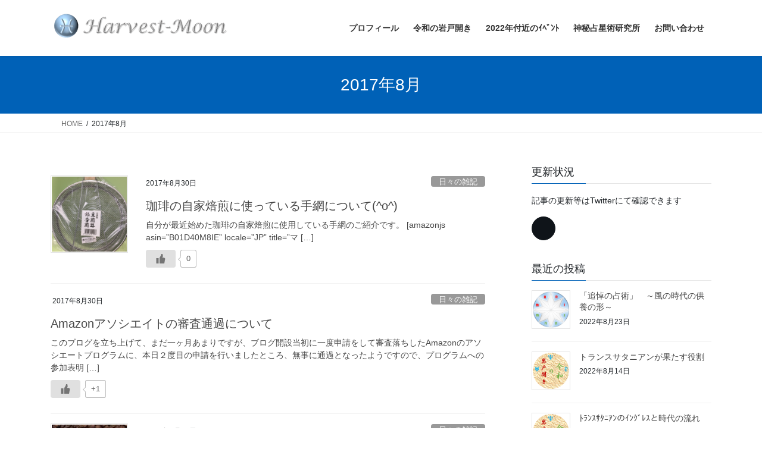

--- FILE ---
content_type: text/html; charset=UTF-8
request_url: https://harvest-moon.net/2017/08/
body_size: 124998
content:
<!DOCTYPE html><html dir="ltr" lang="ja"><head><meta charset="utf-8"><meta http-equiv="X-UA-Compatible" content="IE=edge"><meta name="viewport" content="width=device-width, initial-scale=1"> <script defer src="https://www.googletagmanager.com/gtag/js?id=UA-103222564-1"></script><script defer src="[data-uri]"></script> <title>8月, 2017 | harvest-moon</title><style>#wpadminbar #wp-admin-bar-wccp_free_top_button .ab-icon:before {
	content: "\f160";
	color: #02CA02;
	top: 3px;
}
#wpadminbar #wp-admin-bar-wccp_free_top_button .ab-icon {
	transform: rotate(45deg);
}</style><meta name="robots" content="max-image-preview:large" /><link rel="canonical" href="https://harvest-moon.net/2017/08/" /><link rel="next" href="https://harvest-moon.net/2017/08/page/2/" /><meta name="generator" content="All in One SEO (AIOSEO) 4.9.3" /> <script type="application/ld+json" class="aioseo-schema">{"@context":"https:\/\/schema.org","@graph":[{"@type":"BreadcrumbList","@id":"https:\/\/harvest-moon.net\/2017\/08\/#breadcrumblist","itemListElement":[{"@type":"ListItem","@id":"https:\/\/harvest-moon.net#listItem","position":1,"name":"\u30db\u30fc\u30e0","item":"https:\/\/harvest-moon.net","nextItem":{"@type":"ListItem","@id":"https:\/\/harvest-moon.net\/2017\/#listItem","name":2017}},{"@type":"ListItem","@id":"https:\/\/harvest-moon.net\/2017\/#listItem","position":2,"name":2017,"item":"https:\/\/harvest-moon.net\/2017\/","nextItem":{"@type":"ListItem","@id":"https:\/\/harvest-moon.net\/2017\/08\/#listItem","name":"08"},"previousItem":{"@type":"ListItem","@id":"https:\/\/harvest-moon.net#listItem","name":"\u30db\u30fc\u30e0"}},{"@type":"ListItem","@id":"https:\/\/harvest-moon.net\/2017\/08\/#listItem","position":3,"name":"08","previousItem":{"@type":"ListItem","@id":"https:\/\/harvest-moon.net\/2017\/#listItem","name":2017}}]},{"@type":"CollectionPage","@id":"https:\/\/harvest-moon.net\/2017\/08\/#collectionpage","url":"https:\/\/harvest-moon.net\/2017\/08\/","name":"8\u6708, 2017 | harvest-moon","inLanguage":"ja","isPartOf":{"@id":"https:\/\/harvest-moon.net\/#website"},"breadcrumb":{"@id":"https:\/\/harvest-moon.net\/2017\/08\/#breadcrumblist"}},{"@type":"Person","@id":"https:\/\/harvest-moon.net\/#person","name":"\u767d\u91ce","image":{"@type":"ImageObject","@id":"https:\/\/harvest-moon.net\/2017\/08\/#personImage","url":"https:\/\/secure.gravatar.com\/avatar\/231be2d4353d8188c4096e5cd26b3168a14ea431389860d2352fd7ff6be4d316?s=96&d=mm&r=g","width":96,"height":96,"caption":"\u767d\u91ce"}},{"@type":"WebSite","@id":"https:\/\/harvest-moon.net\/#website","url":"https:\/\/harvest-moon.net\/","name":"harvest-moon","description":"Duct\u306b\u3088\u308b\u795e\u79d8\u5360\u661f\u8853\u306e\u30d6\u30ed\u30b0\u3067\u3059","inLanguage":"ja","publisher":{"@id":"https:\/\/harvest-moon.net\/#person"}}]}</script> <link rel='dns-prefetch' href='//webfonts.sakura.ne.jp' /><link rel='dns-prefetch' href='//secure.gravatar.com' /><link rel='dns-prefetch' href='//stats.wp.com' /><link rel='dns-prefetch' href='//v0.wordpress.com' /><link rel='preconnect' href='//i0.wp.com' /><link rel="alternate" type="application/rss+xml" title="harvest-moon &raquo; フィード" href="https://harvest-moon.net/feed/" /><link rel="alternate" type="application/rss+xml" title="harvest-moon &raquo; コメントフィード" href="https://harvest-moon.net/comments/feed/" /><meta name="description" content="[1ページ目] 2017年8月 の記事 harvest-moon Ductによる神秘占星術のブログです" />  <script src="//www.googletagmanager.com/gtag/js?id=G-N9MT72Y6RE"  data-cfasync="false" data-wpfc-render="false" type="text/javascript" async></script> <script data-cfasync="false" data-wpfc-render="false" type="text/javascript">var mi_version = '9.11.1';
				var mi_track_user = true;
				var mi_no_track_reason = '';
								var MonsterInsightsDefaultLocations = {"page_location":"https:\/\/harvest-moon.net\/2017\/08\/"};
								if ( typeof MonsterInsightsPrivacyGuardFilter === 'function' ) {
					var MonsterInsightsLocations = (typeof MonsterInsightsExcludeQuery === 'object') ? MonsterInsightsPrivacyGuardFilter( MonsterInsightsExcludeQuery ) : MonsterInsightsPrivacyGuardFilter( MonsterInsightsDefaultLocations );
				} else {
					var MonsterInsightsLocations = (typeof MonsterInsightsExcludeQuery === 'object') ? MonsterInsightsExcludeQuery : MonsterInsightsDefaultLocations;
				}

								var disableStrs = [
										'ga-disable-G-N9MT72Y6RE',
									];

				/* Function to detect opted out users */
				function __gtagTrackerIsOptedOut() {
					for (var index = 0; index < disableStrs.length; index++) {
						if (document.cookie.indexOf(disableStrs[index] + '=true') > -1) {
							return true;
						}
					}

					return false;
				}

				/* Disable tracking if the opt-out cookie exists. */
				if (__gtagTrackerIsOptedOut()) {
					for (var index = 0; index < disableStrs.length; index++) {
						window[disableStrs[index]] = true;
					}
				}

				/* Opt-out function */
				function __gtagTrackerOptout() {
					for (var index = 0; index < disableStrs.length; index++) {
						document.cookie = disableStrs[index] + '=true; expires=Thu, 31 Dec 2099 23:59:59 UTC; path=/';
						window[disableStrs[index]] = true;
					}
				}

				if ('undefined' === typeof gaOptout) {
					function gaOptout() {
						__gtagTrackerOptout();
					}
				}
								window.dataLayer = window.dataLayer || [];

				window.MonsterInsightsDualTracker = {
					helpers: {},
					trackers: {},
				};
				if (mi_track_user) {
					function __gtagDataLayer() {
						dataLayer.push(arguments);
					}

					function __gtagTracker(type, name, parameters) {
						if (!parameters) {
							parameters = {};
						}

						if (parameters.send_to) {
							__gtagDataLayer.apply(null, arguments);
							return;
						}

						if (type === 'event') {
														parameters.send_to = monsterinsights_frontend.v4_id;
							var hookName = name;
							if (typeof parameters['event_category'] !== 'undefined') {
								hookName = parameters['event_category'] + ':' + name;
							}

							if (typeof MonsterInsightsDualTracker.trackers[hookName] !== 'undefined') {
								MonsterInsightsDualTracker.trackers[hookName](parameters);
							} else {
								__gtagDataLayer('event', name, parameters);
							}
							
						} else {
							__gtagDataLayer.apply(null, arguments);
						}
					}

					__gtagTracker('js', new Date());
					__gtagTracker('set', {
						'developer_id.dZGIzZG': true,
											});
					if ( MonsterInsightsLocations.page_location ) {
						__gtagTracker('set', MonsterInsightsLocations);
					}
										__gtagTracker('config', 'G-N9MT72Y6RE', {"forceSSL":"true","link_attribution":"true"} );
										window.gtag = __gtagTracker;										(function () {
						/* https://developers.google.com/analytics/devguides/collection/analyticsjs/ */
						/* ga and __gaTracker compatibility shim. */
						var noopfn = function () {
							return null;
						};
						var newtracker = function () {
							return new Tracker();
						};
						var Tracker = function () {
							return null;
						};
						var p = Tracker.prototype;
						p.get = noopfn;
						p.set = noopfn;
						p.send = function () {
							var args = Array.prototype.slice.call(arguments);
							args.unshift('send');
							__gaTracker.apply(null, args);
						};
						var __gaTracker = function () {
							var len = arguments.length;
							if (len === 0) {
								return;
							}
							var f = arguments[len - 1];
							if (typeof f !== 'object' || f === null || typeof f.hitCallback !== 'function') {
								if ('send' === arguments[0]) {
									var hitConverted, hitObject = false, action;
									if ('event' === arguments[1]) {
										if ('undefined' !== typeof arguments[3]) {
											hitObject = {
												'eventAction': arguments[3],
												'eventCategory': arguments[2],
												'eventLabel': arguments[4],
												'value': arguments[5] ? arguments[5] : 1,
											}
										}
									}
									if ('pageview' === arguments[1]) {
										if ('undefined' !== typeof arguments[2]) {
											hitObject = {
												'eventAction': 'page_view',
												'page_path': arguments[2],
											}
										}
									}
									if (typeof arguments[2] === 'object') {
										hitObject = arguments[2];
									}
									if (typeof arguments[5] === 'object') {
										Object.assign(hitObject, arguments[5]);
									}
									if ('undefined' !== typeof arguments[1].hitType) {
										hitObject = arguments[1];
										if ('pageview' === hitObject.hitType) {
											hitObject.eventAction = 'page_view';
										}
									}
									if (hitObject) {
										action = 'timing' === arguments[1].hitType ? 'timing_complete' : hitObject.eventAction;
										hitConverted = mapArgs(hitObject);
										__gtagTracker('event', action, hitConverted);
									}
								}
								return;
							}

							function mapArgs(args) {
								var arg, hit = {};
								var gaMap = {
									'eventCategory': 'event_category',
									'eventAction': 'event_action',
									'eventLabel': 'event_label',
									'eventValue': 'event_value',
									'nonInteraction': 'non_interaction',
									'timingCategory': 'event_category',
									'timingVar': 'name',
									'timingValue': 'value',
									'timingLabel': 'event_label',
									'page': 'page_path',
									'location': 'page_location',
									'title': 'page_title',
									'referrer' : 'page_referrer',
								};
								for (arg in args) {
																		if (!(!args.hasOwnProperty(arg) || !gaMap.hasOwnProperty(arg))) {
										hit[gaMap[arg]] = args[arg];
									} else {
										hit[arg] = args[arg];
									}
								}
								return hit;
							}

							try {
								f.hitCallback();
							} catch (ex) {
							}
						};
						__gaTracker.create = newtracker;
						__gaTracker.getByName = newtracker;
						__gaTracker.getAll = function () {
							return [];
						};
						__gaTracker.remove = noopfn;
						__gaTracker.loaded = true;
						window['__gaTracker'] = __gaTracker;
					})();
									} else {
										console.log("");
					(function () {
						function __gtagTracker() {
							return null;
						}

						window['__gtagTracker'] = __gtagTracker;
						window['gtag'] = __gtagTracker;
					})();
									}</script> <style id='wp-img-auto-sizes-contain-inline-css' type='text/css'>img:is([sizes=auto i],[sizes^="auto," i]){contain-intrinsic-size:3000px 1500px}
/*# sourceURL=wp-img-auto-sizes-contain-inline-css */</style><link rel='stylesheet' id='vkExUnit_common_style-css' href='https://harvest-moon.net/wp-content/cache/autoptimize/1/autoptimize_single_ea06bcb9caaffec68e5e5f8d33d36f3a.php' type='text/css' media='all' /><style id='vkExUnit_common_style-inline-css' type='text/css'>:root {--ver_page_top_button_url:url(https://harvest-moon.net/wp-content/plugins/vk-all-in-one-expansion-unit/assets/images/to-top-btn-icon.svg);}@font-face {font-weight: normal;font-style: normal;font-family: "vk_sns";src: url("https://harvest-moon.net/wp-content/plugins/vk-all-in-one-expansion-unit/inc/sns/icons/fonts/vk_sns.eot?-bq20cj");src: url("https://harvest-moon.net/wp-content/plugins/vk-all-in-one-expansion-unit/inc/sns/icons/fonts/vk_sns.eot?#iefix-bq20cj") format("embedded-opentype"),url("https://harvest-moon.net/wp-content/plugins/vk-all-in-one-expansion-unit/inc/sns/icons/fonts/vk_sns.woff?-bq20cj") format("woff"),url("https://harvest-moon.net/wp-content/plugins/vk-all-in-one-expansion-unit/inc/sns/icons/fonts/vk_sns.ttf?-bq20cj") format("truetype"),url("https://harvest-moon.net/wp-content/plugins/vk-all-in-one-expansion-unit/inc/sns/icons/fonts/vk_sns.svg?-bq20cj#vk_sns") format("svg");}
.veu_promotion-alert__content--text {border: 1px solid rgba(0,0,0,0.125);padding: 0.5em 1em;border-radius: var(--vk-size-radius);margin-bottom: var(--vk-margin-block-bottom);font-size: 0.875rem;}/* Alert Content部分に段落タグを入れた場合に最後の段落の余白を0にする */.veu_promotion-alert__content--text p:last-of-type{margin-bottom:0;margin-top: 0;}
/*# sourceURL=vkExUnit_common_style-inline-css */</style><style id='wp-emoji-styles-inline-css' type='text/css'>img.wp-smiley, img.emoji {
		display: inline !important;
		border: none !important;
		box-shadow: none !important;
		height: 1em !important;
		width: 1em !important;
		margin: 0 0.07em !important;
		vertical-align: -0.1em !important;
		background: none !important;
		padding: 0 !important;
	}
/*# sourceURL=wp-emoji-styles-inline-css */</style><style id='wp-block-library-inline-css' type='text/css'>:root{--wp-block-synced-color:#7a00df;--wp-block-synced-color--rgb:122,0,223;--wp-bound-block-color:var(--wp-block-synced-color);--wp-editor-canvas-background:#ddd;--wp-admin-theme-color:#007cba;--wp-admin-theme-color--rgb:0,124,186;--wp-admin-theme-color-darker-10:#006ba1;--wp-admin-theme-color-darker-10--rgb:0,107,160.5;--wp-admin-theme-color-darker-20:#005a87;--wp-admin-theme-color-darker-20--rgb:0,90,135;--wp-admin-border-width-focus:2px}@media (min-resolution:192dpi){:root{--wp-admin-border-width-focus:1.5px}}.wp-element-button{cursor:pointer}:root .has-very-light-gray-background-color{background-color:#eee}:root .has-very-dark-gray-background-color{background-color:#313131}:root .has-very-light-gray-color{color:#eee}:root .has-very-dark-gray-color{color:#313131}:root .has-vivid-green-cyan-to-vivid-cyan-blue-gradient-background{background:linear-gradient(135deg,#00d084,#0693e3)}:root .has-purple-crush-gradient-background{background:linear-gradient(135deg,#34e2e4,#4721fb 50%,#ab1dfe)}:root .has-hazy-dawn-gradient-background{background:linear-gradient(135deg,#faaca8,#dad0ec)}:root .has-subdued-olive-gradient-background{background:linear-gradient(135deg,#fafae1,#67a671)}:root .has-atomic-cream-gradient-background{background:linear-gradient(135deg,#fdd79a,#004a59)}:root .has-nightshade-gradient-background{background:linear-gradient(135deg,#330968,#31cdcf)}:root .has-midnight-gradient-background{background:linear-gradient(135deg,#020381,#2874fc)}:root{--wp--preset--font-size--normal:16px;--wp--preset--font-size--huge:42px}.has-regular-font-size{font-size:1em}.has-larger-font-size{font-size:2.625em}.has-normal-font-size{font-size:var(--wp--preset--font-size--normal)}.has-huge-font-size{font-size:var(--wp--preset--font-size--huge)}.has-text-align-center{text-align:center}.has-text-align-left{text-align:left}.has-text-align-right{text-align:right}.has-fit-text{white-space:nowrap!important}#end-resizable-editor-section{display:none}.aligncenter{clear:both}.items-justified-left{justify-content:flex-start}.items-justified-center{justify-content:center}.items-justified-right{justify-content:flex-end}.items-justified-space-between{justify-content:space-between}.screen-reader-text{border:0;clip-path:inset(50%);height:1px;margin:-1px;overflow:hidden;padding:0;position:absolute;width:1px;word-wrap:normal!important}.screen-reader-text:focus{background-color:#ddd;clip-path:none;color:#444;display:block;font-size:1em;height:auto;left:5px;line-height:normal;padding:15px 23px 14px;text-decoration:none;top:5px;width:auto;z-index:100000}html :where(.has-border-color){border-style:solid}html :where([style*=border-top-color]){border-top-style:solid}html :where([style*=border-right-color]){border-right-style:solid}html :where([style*=border-bottom-color]){border-bottom-style:solid}html :where([style*=border-left-color]){border-left-style:solid}html :where([style*=border-width]){border-style:solid}html :where([style*=border-top-width]){border-top-style:solid}html :where([style*=border-right-width]){border-right-style:solid}html :where([style*=border-bottom-width]){border-bottom-style:solid}html :where([style*=border-left-width]){border-left-style:solid}html :where(img[class*=wp-image-]){height:auto;max-width:100%}:where(figure){margin:0 0 1em}html :where(.is-position-sticky){--wp-admin--admin-bar--position-offset:var(--wp-admin--admin-bar--height,0px)}@media screen and (max-width:600px){html :where(.is-position-sticky){--wp-admin--admin-bar--position-offset:0px}}
.vk-cols--reverse{flex-direction:row-reverse}.vk-cols--hasbtn{margin-bottom:0}.vk-cols--hasbtn>.row>.vk_gridColumn_item,.vk-cols--hasbtn>.wp-block-column{position:relative;padding-bottom:3em}.vk-cols--hasbtn>.row>.vk_gridColumn_item>.wp-block-buttons,.vk-cols--hasbtn>.row>.vk_gridColumn_item>.vk_button,.vk-cols--hasbtn>.wp-block-column>.wp-block-buttons,.vk-cols--hasbtn>.wp-block-column>.vk_button{position:absolute;bottom:0;width:100%}.vk-cols--fit.wp-block-columns{gap:0}.vk-cols--fit.wp-block-columns,.vk-cols--fit.wp-block-columns:not(.is-not-stacked-on-mobile){margin-top:0;margin-bottom:0;justify-content:space-between}.vk-cols--fit.wp-block-columns>.wp-block-column *:last-child,.vk-cols--fit.wp-block-columns:not(.is-not-stacked-on-mobile)>.wp-block-column *:last-child{margin-bottom:0}.vk-cols--fit.wp-block-columns>.wp-block-column>.wp-block-cover,.vk-cols--fit.wp-block-columns:not(.is-not-stacked-on-mobile)>.wp-block-column>.wp-block-cover{margin-top:0}.vk-cols--fit.wp-block-columns.has-background,.vk-cols--fit.wp-block-columns:not(.is-not-stacked-on-mobile).has-background{padding:0}@media(max-width: 599px){.vk-cols--fit.wp-block-columns:not(.has-background)>.wp-block-column:not(.has-background),.vk-cols--fit.wp-block-columns:not(.is-not-stacked-on-mobile):not(.has-background)>.wp-block-column:not(.has-background){padding-left:0 !important;padding-right:0 !important}}@media(min-width: 782px){.vk-cols--fit.wp-block-columns .block-editor-block-list__block.wp-block-column:not(:first-child),.vk-cols--fit.wp-block-columns>.wp-block-column:not(:first-child),.vk-cols--fit.wp-block-columns:not(.is-not-stacked-on-mobile) .block-editor-block-list__block.wp-block-column:not(:first-child),.vk-cols--fit.wp-block-columns:not(.is-not-stacked-on-mobile)>.wp-block-column:not(:first-child){margin-left:0}}@media(min-width: 600px)and (max-width: 781px){.vk-cols--fit.wp-block-columns .wp-block-column:nth-child(2n),.vk-cols--fit.wp-block-columns:not(.is-not-stacked-on-mobile) .wp-block-column:nth-child(2n){margin-left:0}.vk-cols--fit.wp-block-columns .wp-block-column:not(:only-child),.vk-cols--fit.wp-block-columns:not(.is-not-stacked-on-mobile) .wp-block-column:not(:only-child){flex-basis:50% !important}}.vk-cols--fit--gap1.wp-block-columns{gap:1px}@media(min-width: 600px)and (max-width: 781px){.vk-cols--fit--gap1.wp-block-columns .wp-block-column:not(:only-child){flex-basis:calc(50% - 1px) !important}}.vk-cols--fit.vk-cols--grid>.block-editor-block-list__block,.vk-cols--fit.vk-cols--grid>.wp-block-column,.vk-cols--fit.vk-cols--grid:not(.is-not-stacked-on-mobile)>.block-editor-block-list__block,.vk-cols--fit.vk-cols--grid:not(.is-not-stacked-on-mobile)>.wp-block-column{flex-basis:50%;box-sizing:border-box}@media(max-width: 599px){.vk-cols--fit.vk-cols--grid.vk-cols--grid--alignfull>.wp-block-column:nth-child(2)>.wp-block-cover,.vk-cols--fit.vk-cols--grid.vk-cols--grid--alignfull>.wp-block-column:nth-child(2)>.vk_outer,.vk-cols--fit.vk-cols--grid:not(.is-not-stacked-on-mobile).vk-cols--grid--alignfull>.wp-block-column:nth-child(2)>.wp-block-cover,.vk-cols--fit.vk-cols--grid:not(.is-not-stacked-on-mobile).vk-cols--grid--alignfull>.wp-block-column:nth-child(2)>.vk_outer{width:100vw;margin-right:calc((100% - 100vw)/2);margin-left:calc((100% - 100vw)/2)}}@media(min-width: 600px){.vk-cols--fit.vk-cols--grid.vk-cols--grid--alignfull>.wp-block-column:nth-child(2)>.wp-block-cover,.vk-cols--fit.vk-cols--grid.vk-cols--grid--alignfull>.wp-block-column:nth-child(2)>.vk_outer,.vk-cols--fit.vk-cols--grid:not(.is-not-stacked-on-mobile).vk-cols--grid--alignfull>.wp-block-column:nth-child(2)>.wp-block-cover,.vk-cols--fit.vk-cols--grid:not(.is-not-stacked-on-mobile).vk-cols--grid--alignfull>.wp-block-column:nth-child(2)>.vk_outer{margin-right:calc(100% - 50vw);width:50vw}}@media(min-width: 600px){.vk-cols--fit.vk-cols--grid.vk-cols--grid--alignfull.vk-cols--reverse>.wp-block-column,.vk-cols--fit.vk-cols--grid:not(.is-not-stacked-on-mobile).vk-cols--grid--alignfull.vk-cols--reverse>.wp-block-column{margin-left:0;margin-right:0}.vk-cols--fit.vk-cols--grid.vk-cols--grid--alignfull.vk-cols--reverse>.wp-block-column:nth-child(2)>.wp-block-cover,.vk-cols--fit.vk-cols--grid.vk-cols--grid--alignfull.vk-cols--reverse>.wp-block-column:nth-child(2)>.vk_outer,.vk-cols--fit.vk-cols--grid:not(.is-not-stacked-on-mobile).vk-cols--grid--alignfull.vk-cols--reverse>.wp-block-column:nth-child(2)>.wp-block-cover,.vk-cols--fit.vk-cols--grid:not(.is-not-stacked-on-mobile).vk-cols--grid--alignfull.vk-cols--reverse>.wp-block-column:nth-child(2)>.vk_outer{margin-left:calc(100% - 50vw)}}.vk-cols--menu h2,.vk-cols--menu h3,.vk-cols--menu h4,.vk-cols--menu h5{margin-bottom:.2em;text-shadow:#000 0 0 10px}.vk-cols--menu h2:first-child,.vk-cols--menu h3:first-child,.vk-cols--menu h4:first-child,.vk-cols--menu h5:first-child{margin-top:0}.vk-cols--menu p{margin-bottom:1rem;text-shadow:#000 0 0 10px}.vk-cols--menu .wp-block-cover__inner-container:last-child{margin-bottom:0}.vk-cols--fitbnrs .wp-block-column .wp-block-cover:hover img{filter:unset}.vk-cols--fitbnrs .wp-block-column .wp-block-cover:hover{background-color:unset}.vk-cols--fitbnrs .wp-block-column .wp-block-cover:hover .wp-block-cover__image-background{filter:unset !important}.vk-cols--fitbnrs .wp-block-cover .wp-block-cover__inner-container{position:absolute;height:100%;width:100%}.vk-cols--fitbnrs .vk_button{height:100%;margin:0}.vk-cols--fitbnrs .vk_button .vk_button_btn,.vk-cols--fitbnrs .vk_button .btn{height:100%;width:100%;border:none;box-shadow:none;background-color:unset !important;transition:unset}.vk-cols--fitbnrs .vk_button .vk_button_btn:hover,.vk-cols--fitbnrs .vk_button .btn:hover{transition:unset}.vk-cols--fitbnrs .vk_button .vk_button_btn:after,.vk-cols--fitbnrs .vk_button .btn:after{border:none}.vk-cols--fitbnrs .vk_button .vk_button_link_txt{width:100%;position:absolute;top:50%;left:50%;transform:translateY(-50%) translateX(-50%);font-size:2rem;text-shadow:#000 0 0 10px}.vk-cols--fitbnrs .vk_button .vk_button_link_subCaption{width:100%;position:absolute;top:calc(50% + 2.2em);left:50%;transform:translateY(-50%) translateX(-50%);text-shadow:#000 0 0 10px}@media(min-width: 992px){.vk-cols--media.wp-block-columns{gap:3rem}}.vk-fit-map figure{margin-bottom:0}.vk-fit-map iframe{position:relative;margin-bottom:0;display:block;max-height:400px;width:100vw}.vk-fit-map:is(.alignfull,.alignwide) div{max-width:100%}.vk-table--th--width25 :where(tr>*:first-child){width:25%}.vk-table--th--width30 :where(tr>*:first-child){width:30%}.vk-table--th--width35 :where(tr>*:first-child){width:35%}.vk-table--th--width40 :where(tr>*:first-child){width:40%}.vk-table--th--bg-bright :where(tr>*:first-child){background-color:var(--wp--preset--color--bg-secondary, rgba(0, 0, 0, 0.05))}@media(max-width: 599px){.vk-table--mobile-block :is(th,td){width:100%;display:block}.vk-table--mobile-block.wp-block-table table :is(th,td){border-top:none}}.vk-table--width--th25 :where(tr>*:first-child){width:25%}.vk-table--width--th30 :where(tr>*:first-child){width:30%}.vk-table--width--th35 :where(tr>*:first-child){width:35%}.vk-table--width--th40 :where(tr>*:first-child){width:40%}.no-margin{margin:0}@media(max-width: 599px){.wp-block-image.vk-aligncenter--mobile>.alignright{float:none;margin-left:auto;margin-right:auto}.vk-no-padding-horizontal--mobile{padding-left:0 !important;padding-right:0 !important}}
/* VK Color Palettes */

/*# sourceURL=wp-block-library-inline-css */</style><style id='global-styles-inline-css' type='text/css'>:root{--wp--preset--aspect-ratio--square: 1;--wp--preset--aspect-ratio--4-3: 4/3;--wp--preset--aspect-ratio--3-4: 3/4;--wp--preset--aspect-ratio--3-2: 3/2;--wp--preset--aspect-ratio--2-3: 2/3;--wp--preset--aspect-ratio--16-9: 16/9;--wp--preset--aspect-ratio--9-16: 9/16;--wp--preset--color--black: #000000;--wp--preset--color--cyan-bluish-gray: #abb8c3;--wp--preset--color--white: #ffffff;--wp--preset--color--pale-pink: #f78da7;--wp--preset--color--vivid-red: #cf2e2e;--wp--preset--color--luminous-vivid-orange: #ff6900;--wp--preset--color--luminous-vivid-amber: #fcb900;--wp--preset--color--light-green-cyan: #7bdcb5;--wp--preset--color--vivid-green-cyan: #00d084;--wp--preset--color--pale-cyan-blue: #8ed1fc;--wp--preset--color--vivid-cyan-blue: #0693e3;--wp--preset--color--vivid-purple: #9b51e0;--wp--preset--gradient--vivid-cyan-blue-to-vivid-purple: linear-gradient(135deg,rgb(6,147,227) 0%,rgb(155,81,224) 100%);--wp--preset--gradient--light-green-cyan-to-vivid-green-cyan: linear-gradient(135deg,rgb(122,220,180) 0%,rgb(0,208,130) 100%);--wp--preset--gradient--luminous-vivid-amber-to-luminous-vivid-orange: linear-gradient(135deg,rgb(252,185,0) 0%,rgb(255,105,0) 100%);--wp--preset--gradient--luminous-vivid-orange-to-vivid-red: linear-gradient(135deg,rgb(255,105,0) 0%,rgb(207,46,46) 100%);--wp--preset--gradient--very-light-gray-to-cyan-bluish-gray: linear-gradient(135deg,rgb(238,238,238) 0%,rgb(169,184,195) 100%);--wp--preset--gradient--cool-to-warm-spectrum: linear-gradient(135deg,rgb(74,234,220) 0%,rgb(151,120,209) 20%,rgb(207,42,186) 40%,rgb(238,44,130) 60%,rgb(251,105,98) 80%,rgb(254,248,76) 100%);--wp--preset--gradient--blush-light-purple: linear-gradient(135deg,rgb(255,206,236) 0%,rgb(152,150,240) 100%);--wp--preset--gradient--blush-bordeaux: linear-gradient(135deg,rgb(254,205,165) 0%,rgb(254,45,45) 50%,rgb(107,0,62) 100%);--wp--preset--gradient--luminous-dusk: linear-gradient(135deg,rgb(255,203,112) 0%,rgb(199,81,192) 50%,rgb(65,88,208) 100%);--wp--preset--gradient--pale-ocean: linear-gradient(135deg,rgb(255,245,203) 0%,rgb(182,227,212) 50%,rgb(51,167,181) 100%);--wp--preset--gradient--electric-grass: linear-gradient(135deg,rgb(202,248,128) 0%,rgb(113,206,126) 100%);--wp--preset--gradient--midnight: linear-gradient(135deg,rgb(2,3,129) 0%,rgb(40,116,252) 100%);--wp--preset--font-size--small: 13px;--wp--preset--font-size--medium: 20px;--wp--preset--font-size--large: 36px;--wp--preset--font-size--x-large: 42px;--wp--preset--spacing--20: 0.44rem;--wp--preset--spacing--30: 0.67rem;--wp--preset--spacing--40: 1rem;--wp--preset--spacing--50: 1.5rem;--wp--preset--spacing--60: 2.25rem;--wp--preset--spacing--70: 3.38rem;--wp--preset--spacing--80: 5.06rem;--wp--preset--shadow--natural: 6px 6px 9px rgba(0, 0, 0, 0.2);--wp--preset--shadow--deep: 12px 12px 50px rgba(0, 0, 0, 0.4);--wp--preset--shadow--sharp: 6px 6px 0px rgba(0, 0, 0, 0.2);--wp--preset--shadow--outlined: 6px 6px 0px -3px rgb(255, 255, 255), 6px 6px rgb(0, 0, 0);--wp--preset--shadow--crisp: 6px 6px 0px rgb(0, 0, 0);}:where(.is-layout-flex){gap: 0.5em;}:where(.is-layout-grid){gap: 0.5em;}body .is-layout-flex{display: flex;}.is-layout-flex{flex-wrap: wrap;align-items: center;}.is-layout-flex > :is(*, div){margin: 0;}body .is-layout-grid{display: grid;}.is-layout-grid > :is(*, div){margin: 0;}:where(.wp-block-columns.is-layout-flex){gap: 2em;}:where(.wp-block-columns.is-layout-grid){gap: 2em;}:where(.wp-block-post-template.is-layout-flex){gap: 1.25em;}:where(.wp-block-post-template.is-layout-grid){gap: 1.25em;}.has-black-color{color: var(--wp--preset--color--black) !important;}.has-cyan-bluish-gray-color{color: var(--wp--preset--color--cyan-bluish-gray) !important;}.has-white-color{color: var(--wp--preset--color--white) !important;}.has-pale-pink-color{color: var(--wp--preset--color--pale-pink) !important;}.has-vivid-red-color{color: var(--wp--preset--color--vivid-red) !important;}.has-luminous-vivid-orange-color{color: var(--wp--preset--color--luminous-vivid-orange) !important;}.has-luminous-vivid-amber-color{color: var(--wp--preset--color--luminous-vivid-amber) !important;}.has-light-green-cyan-color{color: var(--wp--preset--color--light-green-cyan) !important;}.has-vivid-green-cyan-color{color: var(--wp--preset--color--vivid-green-cyan) !important;}.has-pale-cyan-blue-color{color: var(--wp--preset--color--pale-cyan-blue) !important;}.has-vivid-cyan-blue-color{color: var(--wp--preset--color--vivid-cyan-blue) !important;}.has-vivid-purple-color{color: var(--wp--preset--color--vivid-purple) !important;}.has-black-background-color{background-color: var(--wp--preset--color--black) !important;}.has-cyan-bluish-gray-background-color{background-color: var(--wp--preset--color--cyan-bluish-gray) !important;}.has-white-background-color{background-color: var(--wp--preset--color--white) !important;}.has-pale-pink-background-color{background-color: var(--wp--preset--color--pale-pink) !important;}.has-vivid-red-background-color{background-color: var(--wp--preset--color--vivid-red) !important;}.has-luminous-vivid-orange-background-color{background-color: var(--wp--preset--color--luminous-vivid-orange) !important;}.has-luminous-vivid-amber-background-color{background-color: var(--wp--preset--color--luminous-vivid-amber) !important;}.has-light-green-cyan-background-color{background-color: var(--wp--preset--color--light-green-cyan) !important;}.has-vivid-green-cyan-background-color{background-color: var(--wp--preset--color--vivid-green-cyan) !important;}.has-pale-cyan-blue-background-color{background-color: var(--wp--preset--color--pale-cyan-blue) !important;}.has-vivid-cyan-blue-background-color{background-color: var(--wp--preset--color--vivid-cyan-blue) !important;}.has-vivid-purple-background-color{background-color: var(--wp--preset--color--vivid-purple) !important;}.has-black-border-color{border-color: var(--wp--preset--color--black) !important;}.has-cyan-bluish-gray-border-color{border-color: var(--wp--preset--color--cyan-bluish-gray) !important;}.has-white-border-color{border-color: var(--wp--preset--color--white) !important;}.has-pale-pink-border-color{border-color: var(--wp--preset--color--pale-pink) !important;}.has-vivid-red-border-color{border-color: var(--wp--preset--color--vivid-red) !important;}.has-luminous-vivid-orange-border-color{border-color: var(--wp--preset--color--luminous-vivid-orange) !important;}.has-luminous-vivid-amber-border-color{border-color: var(--wp--preset--color--luminous-vivid-amber) !important;}.has-light-green-cyan-border-color{border-color: var(--wp--preset--color--light-green-cyan) !important;}.has-vivid-green-cyan-border-color{border-color: var(--wp--preset--color--vivid-green-cyan) !important;}.has-pale-cyan-blue-border-color{border-color: var(--wp--preset--color--pale-cyan-blue) !important;}.has-vivid-cyan-blue-border-color{border-color: var(--wp--preset--color--vivid-cyan-blue) !important;}.has-vivid-purple-border-color{border-color: var(--wp--preset--color--vivid-purple) !important;}.has-vivid-cyan-blue-to-vivid-purple-gradient-background{background: var(--wp--preset--gradient--vivid-cyan-blue-to-vivid-purple) !important;}.has-light-green-cyan-to-vivid-green-cyan-gradient-background{background: var(--wp--preset--gradient--light-green-cyan-to-vivid-green-cyan) !important;}.has-luminous-vivid-amber-to-luminous-vivid-orange-gradient-background{background: var(--wp--preset--gradient--luminous-vivid-amber-to-luminous-vivid-orange) !important;}.has-luminous-vivid-orange-to-vivid-red-gradient-background{background: var(--wp--preset--gradient--luminous-vivid-orange-to-vivid-red) !important;}.has-very-light-gray-to-cyan-bluish-gray-gradient-background{background: var(--wp--preset--gradient--very-light-gray-to-cyan-bluish-gray) !important;}.has-cool-to-warm-spectrum-gradient-background{background: var(--wp--preset--gradient--cool-to-warm-spectrum) !important;}.has-blush-light-purple-gradient-background{background: var(--wp--preset--gradient--blush-light-purple) !important;}.has-blush-bordeaux-gradient-background{background: var(--wp--preset--gradient--blush-bordeaux) !important;}.has-luminous-dusk-gradient-background{background: var(--wp--preset--gradient--luminous-dusk) !important;}.has-pale-ocean-gradient-background{background: var(--wp--preset--gradient--pale-ocean) !important;}.has-electric-grass-gradient-background{background: var(--wp--preset--gradient--electric-grass) !important;}.has-midnight-gradient-background{background: var(--wp--preset--gradient--midnight) !important;}.has-small-font-size{font-size: var(--wp--preset--font-size--small) !important;}.has-medium-font-size{font-size: var(--wp--preset--font-size--medium) !important;}.has-large-font-size{font-size: var(--wp--preset--font-size--large) !important;}.has-x-large-font-size{font-size: var(--wp--preset--font-size--x-large) !important;}
/*# sourceURL=global-styles-inline-css */</style><style id='classic-theme-styles-inline-css' type='text/css'>/*! This file is auto-generated */
.wp-block-button__link{color:#fff;background-color:#32373c;border-radius:9999px;box-shadow:none;text-decoration:none;padding:calc(.667em + 2px) calc(1.333em + 2px);font-size:1.125em}.wp-block-file__button{background:#32373c;color:#fff;text-decoration:none}
/*# sourceURL=/wp-includes/css/classic-themes.min.css */</style><link rel='stylesheet' id='bbp-default-css' href='https://harvest-moon.net/wp-content/plugins/bbpress/templates/default/css/bbpress.min.css' type='text/css' media='all' /><link rel='stylesheet' id='contact-form-7-css' href='https://harvest-moon.net/wp-content/cache/autoptimize/1/autoptimize_single_64ac31699f5326cb3c76122498b76f66.php' type='text/css' media='all' /><link rel='stylesheet' id='wp-ulike-css' href='https://harvest-moon.net/wp-content/plugins/wp-ulike/assets/css/wp-ulike.min.css' type='text/css' media='all' /><link rel='stylesheet' id='vk-swiper-style-css' href='https://harvest-moon.net/wp-content/plugins/vk-blocks/vendor/vektor-inc/vk-swiper/src/assets/css/swiper-bundle.min.css' type='text/css' media='all' /><link rel='stylesheet' id='bootstrap-4-style-css' href='https://harvest-moon.net/wp-content/themes/lightning/_g2/library/bootstrap-4/css/bootstrap.min.css' type='text/css' media='all' /><link rel='stylesheet' id='lightning-common-style-css' href='https://harvest-moon.net/wp-content/cache/autoptimize/1/autoptimize_single_9253d1ff6e6f0e270b9572ab23643f96.php' type='text/css' media='all' /><style id='lightning-common-style-inline-css' type='text/css'>/* vk-mobile-nav */:root {--vk-mobile-nav-menu-btn-bg-src: url("https://harvest-moon.net/wp-content/themes/lightning/_g2/inc/vk-mobile-nav/package/images/vk-menu-btn-black.svg");--vk-mobile-nav-menu-btn-close-bg-src: url("https://harvest-moon.net/wp-content/themes/lightning/_g2/inc/vk-mobile-nav/package/images/vk-menu-close-black.svg");--vk-menu-acc-icon-open-black-bg-src: url("https://harvest-moon.net/wp-content/themes/lightning/_g2/inc/vk-mobile-nav/package/images/vk-menu-acc-icon-open-black.svg");--vk-menu-acc-icon-open-white-bg-src: url("https://harvest-moon.net/wp-content/themes/lightning/_g2/inc/vk-mobile-nav/package/images/vk-menu-acc-icon-open-white.svg");--vk-menu-acc-icon-close-black-bg-src: url("https://harvest-moon.net/wp-content/themes/lightning/_g2/inc/vk-mobile-nav/package/images/vk-menu-close-black.svg");--vk-menu-acc-icon-close-white-bg-src: url("https://harvest-moon.net/wp-content/themes/lightning/_g2/inc/vk-mobile-nav/package/images/vk-menu-close-white.svg");}
/*# sourceURL=lightning-common-style-inline-css */</style><link rel='stylesheet' id='lightning-design-style-css' href='https://harvest-moon.net/wp-content/cache/autoptimize/1/autoptimize_single_6b5a0728be9d4c05ca71130fb89cac9b.php' type='text/css' media='all' /><style id='lightning-design-style-inline-css' type='text/css'>:root {--color-key:#0061b7;--wp--preset--color--vk-color-primary:#0061b7;--color-key-dark:#93bff2;}
/* ltg common custom */:root {--vk-menu-acc-btn-border-color:#333;--vk-color-primary:#0061b7;--vk-color-primary-dark:#93bff2;--vk-color-primary-vivid:#006bc9;--color-key:#0061b7;--wp--preset--color--vk-color-primary:#0061b7;--color-key-dark:#93bff2;}.veu_color_txt_key { color:#93bff2 ; }.veu_color_bg_key { background-color:#93bff2 ; }.veu_color_border_key { border-color:#93bff2 ; }.btn-default { border-color:#0061b7;color:#0061b7;}.btn-default:focus,.btn-default:hover { border-color:#0061b7;background-color: #0061b7; }.wp-block-search__button,.btn-primary { background-color:#0061b7;border-color:#93bff2; }.wp-block-search__button:focus,.wp-block-search__button:hover,.btn-primary:not(:disabled):not(.disabled):active,.btn-primary:focus,.btn-primary:hover { background-color:#93bff2;border-color:#0061b7; }.btn-outline-primary { color : #0061b7 ; border-color:#0061b7; }.btn-outline-primary:not(:disabled):not(.disabled):active,.btn-outline-primary:focus,.btn-outline-primary:hover { color : #fff; background-color:#0061b7;border-color:#93bff2; }a { color:#337ab7; }
.tagcloud a:before { font-family: "Font Awesome 7 Free";content: "\f02b";font-weight: bold; }
.media .media-body .media-heading a:hover { color:#0061b7; }@media (min-width: 768px){.gMenu > li:before,.gMenu > li.menu-item-has-children::after { border-bottom-color:#93bff2 }.gMenu li li { background-color:#93bff2 }.gMenu li li a:hover { background-color:#0061b7; }} /* @media (min-width: 768px) */.page-header { background-color:#0061b7; }h2,.mainSection-title { border-top-color:#0061b7; }h3:after,.subSection-title:after { border-bottom-color:#0061b7; }ul.page-numbers li span.page-numbers.current,.page-link dl .post-page-numbers.current { background-color:#0061b7; }.pager li > a { border-color:#0061b7;color:#0061b7;}.pager li > a:hover { background-color:#0061b7;color:#fff;}.siteFooter { border-top-color:#0061b7; }dt { border-left-color:#0061b7; }:root {--g_nav_main_acc_icon_open_url:url(https://harvest-moon.net/wp-content/themes/lightning/_g2/inc/vk-mobile-nav/package/images/vk-menu-acc-icon-open-black.svg);--g_nav_main_acc_icon_close_url: url(https://harvest-moon.net/wp-content/themes/lightning/_g2/inc/vk-mobile-nav/package/images/vk-menu-close-black.svg);--g_nav_sub_acc_icon_open_url: url(https://harvest-moon.net/wp-content/themes/lightning/_g2/inc/vk-mobile-nav/package/images/vk-menu-acc-icon-open-white.svg);--g_nav_sub_acc_icon_close_url: url(https://harvest-moon.net/wp-content/themes/lightning/_g2/inc/vk-mobile-nav/package/images/vk-menu-close-white.svg);}
/*# sourceURL=lightning-design-style-inline-css */</style><link rel='stylesheet' id='lightning-bbp-extension-style-css' href='https://harvest-moon.net/wp-content/cache/autoptimize/1/autoptimize_single_f601d3a2bb02c91a9e90d1c1f0aabcd9.php' type='text/css' media='all' /><link rel='stylesheet' id='veu-cta-css' href='https://harvest-moon.net/wp-content/cache/autoptimize/1/autoptimize_single_a78f149676128521e4b5f36a9ac06f23.php' type='text/css' media='all' /><link rel='stylesheet' id='vk-blocks-build-css-css' href='https://harvest-moon.net/wp-content/cache/autoptimize/1/autoptimize_single_8007185a86f057676dc53af7dc2ce4ac.php' type='text/css' media='all' /><style id='vk-blocks-build-css-inline-css' type='text/css'>:root {
		--vk_image-mask-circle: url(https://harvest-moon.net/wp-content/plugins/vk-blocks/inc/vk-blocks/images/circle.svg);
		--vk_image-mask-wave01: url(https://harvest-moon.net/wp-content/plugins/vk-blocks/inc/vk-blocks/images/wave01.svg);
		--vk_image-mask-wave02: url(https://harvest-moon.net/wp-content/plugins/vk-blocks/inc/vk-blocks/images/wave02.svg);
		--vk_image-mask-wave03: url(https://harvest-moon.net/wp-content/plugins/vk-blocks/inc/vk-blocks/images/wave03.svg);
		--vk_image-mask-wave04: url(https://harvest-moon.net/wp-content/plugins/vk-blocks/inc/vk-blocks/images/wave04.svg);
	}
	

	:root {

		--vk-balloon-border-width:1px;

		--vk-balloon-speech-offset:-12px;
	}
	

	:root {
		--vk_flow-arrow: url(https://harvest-moon.net/wp-content/plugins/vk-blocks/inc/vk-blocks/images/arrow_bottom.svg);
	}
	
/*# sourceURL=vk-blocks-build-css-inline-css */</style><link rel='stylesheet' id='lightning-theme-style-css' href='https://harvest-moon.net/wp-content/themes/lightning/style.css' type='text/css' media='all' /><link rel='stylesheet' id='vk-font-awesome-css' href='https://harvest-moon.net/wp-content/themes/lightning/vendor/vektor-inc/font-awesome-versions/src/font-awesome/css/all.min.css' type='text/css' media='all' /> <script type="text/javascript" src="https://harvest-moon.net/wp-includes/js/jquery/jquery.min.js" id="jquery-core-js"></script> <script defer type="text/javascript" src="https://harvest-moon.net/wp-includes/js/jquery/jquery-migrate.min.js" id="jquery-migrate-js"></script> <script defer type="text/javascript" src="//webfonts.sakura.ne.jp/js/sakurav3.js?fadein=0" id="typesquare_std-js"></script> <script defer type="text/javascript" src="https://harvest-moon.net/wp-content/plugins/google-analytics-for-wordpress/assets/js/frontend-gtag.min.js" id="monsterinsights-frontend-script-js" data-wp-strategy="async"></script> <script data-cfasync="false" data-wpfc-render="false" type="text/javascript" id='monsterinsights-frontend-script-js-extra'>var monsterinsights_frontend = {"js_events_tracking":"true","download_extensions":"doc,pdf,ppt,zip,xls,docx,pptx,xlsx","inbound_paths":"[{\"path\":\"\\\/go\\\/\",\"label\":\"affiliate\"},{\"path\":\"\\\/recommend\\\/\",\"label\":\"affiliate\"}]","home_url":"https:\/\/harvest-moon.net","hash_tracking":"false","v4_id":"G-N9MT72Y6RE"};</script> <link rel="https://api.w.org/" href="https://harvest-moon.net/wp-json/" /><link rel="EditURI" type="application/rsd+xml" title="RSD" href="https://harvest-moon.net/xmlrpc.php?rsd" /> <script defer id="wpcp_disable_selection" src="[data-uri]"></script> <script defer id="wpcp_disable_Right_Click" src="[data-uri]"></script> <style>.unselectable
{
-moz-user-select:none;
-webkit-user-select:none;
cursor: default;
}
html
{
-webkit-touch-callout: none;
-webkit-user-select: none;
-khtml-user-select: none;
-moz-user-select: none;
-ms-user-select: none;
user-select: none;
-webkit-tap-highlight-color: rgba(0,0,0,0);
}</style> <script defer id="wpcp_css_disable_selection" src="[data-uri]"></script> <style>img#wpstats{display:none}</style><style id="lightning-color-custom-for-plugins" type="text/css">/* ltg theme common */.color_key_bg,.color_key_bg_hover:hover{background-color: #0061b7;}.color_key_txt,.color_key_txt_hover:hover{color: #0061b7;}.color_key_border,.color_key_border_hover:hover{border-color: #0061b7;}.color_key_dark_bg,.color_key_dark_bg_hover:hover{background-color: #93bff2;}.color_key_dark_txt,.color_key_dark_txt_hover:hover{color: #93bff2;}.color_key_dark_border,.color_key_dark_border_hover:hover{border-color: #93bff2;}</style><style type="text/css">.recentcomments a{display:inline !important;padding:0 !important;margin:0 !important;}</style><meta name="twitter:card" content="summary_large_image"><meta name="twitter:description" content="[1ページ目] 2017年8月 の記事 harvest-moon Ductによる神秘占星術のブログです"><meta name="twitter:title" content="2017年8月 | harvest-moon"><meta name="twitter:url" content="https://harvest-moon.net/2017/08/30/teami/"><meta name="twitter:domain" content="harvest-moon.net"><link rel='stylesheet' id='jetpack-swiper-library-css' href='https://harvest-moon.net/wp-content/cache/autoptimize/1/autoptimize_single_8b93e9a8c671aa2335d37a9a36640456.php' type='text/css' media='all' /><link rel='stylesheet' id='jetpack-carousel-css' href='https://harvest-moon.net/wp-content/cache/autoptimize/1/autoptimize_single_47d4d3dbd512142ffcf5a4243f841f0c.php' type='text/css' media='all' /></head><body data-rsssl=1 class="archive date wp-theme-lightning unselectable vk-blocks fa_v7_css post-type-post sidebar-fix sidebar-fix-priority-top bootstrap4 device-pc"> <a class="skip-link screen-reader-text" href="#main">コンテンツへスキップ</a> <a class="skip-link screen-reader-text" href="#vk-mobile-nav">ナビゲーションに移動</a> <script defer id="bbp-swap-no-js-body-class" src="[data-uri]"></script> <header class="siteHeader"><div class="container siteHeadContainer"><div class="navbar-header"><p class="navbar-brand siteHeader_logo"> <a href="https://harvest-moon.net/"> <span><img src="https://harvest-moon.net/wp-content/uploads/2017/07/LOGO03.png" alt="harvest-moon" /></span> </a></p></div><div id="gMenu_outer" class="gMenu_outer"><nav class="menu-%e3%83%a1%e3%83%8b%e3%83%a5%e3%83%bc-container"><ul id="menu-%e3%83%a1%e3%83%8b%e3%83%a5%e3%83%bc" class="menu gMenu vk-menu-acc"><li id="menu-item-51" class="menu-item menu-item-type-post_type menu-item-object-page"><a href="https://harvest-moon.net/profile/"><strong class="gMenu_name">プロフィール</strong></a></li><li id="menu-item-3524" class="menu-item menu-item-type-post_type menu-item-object-page"><a href="https://harvest-moon.net/iwato/"><strong class="gMenu_name">令和の岩戸開き</strong></a></li><li id="menu-item-3528" class="menu-item menu-item-type-post_type menu-item-object-page"><a href="https://harvest-moon.net/tokyo-star-map/"><strong class="gMenu_name">2022年付近のｲﾍﾞﾝﾄ</strong></a></li><li id="menu-item-3522" class="menu-item menu-item-type-post_type menu-item-object-page"><a href="https://harvest-moon.net/link/"><strong class="gMenu_name">神秘占星術研究所</strong></a></li><li id="menu-item-3523" class="menu-item menu-item-type-post_type menu-item-object-page"><a href="https://harvest-moon.net/contact/"><strong class="gMenu_name">お問い合わせ</strong></a></li></ul></nav></div></div></header><div class="section page-header"><div class="container"><div class="row"><div class="col-md-12"><h1 class="page-header_pageTitle"> 2017年8月</h1></div></div></div></div><div class="section breadSection"><div class="container"><div class="row"><ol class="breadcrumb" itemscope itemtype="https://schema.org/BreadcrumbList"><li id="panHome" itemprop="itemListElement" itemscope itemtype="http://schema.org/ListItem"><a itemprop="item" href="https://harvest-moon.net/"><span itemprop="name"><i class="fa-solid fa-house"></i> HOME</span></a><meta itemprop="position" content="1" /></li><li><span>2017年8月</span><meta itemprop="position" content="2" /></li></ol></div></div></div><div class="section siteContent"><div class="container"><div class="row"><div class="col mainSection mainSection-col-two baseSection vk_posts-mainSection" id="main" role="main"><div class="postList"><article class="media"><div id="post-289" class="post-289 post type-post status-publish format-standard has-post-thumbnail hentry category-11"><div class="media-left postList_thumbnail"> <a href="https://harvest-moon.net/2017/08/30/teami/"> <img width="150" height="150" src="https://i0.wp.com/harvest-moon.net/wp-content/uploads/2017/08/ami01.png?resize=150%2C150&amp;ssl=1" class="media-object wp-post-image" alt="" decoding="async" srcset="https://i0.wp.com/harvest-moon.net/wp-content/uploads/2017/08/ami01.png?resize=150%2C150&amp;ssl=1 150w, https://i0.wp.com/harvest-moon.net/wp-content/uploads/2017/08/ami01.png?zoom=2&amp;resize=150%2C150&amp;ssl=1 300w, https://i0.wp.com/harvest-moon.net/wp-content/uploads/2017/08/ami01.png?zoom=3&amp;resize=150%2C150&amp;ssl=1 450w" sizes="(max-width: 150px) 100vw, 150px" data-attachment-id="214" data-permalink="https://harvest-moon.net/2017/08/19/jikabaisen01/ami01/" data-orig-file="https://i0.wp.com/harvest-moon.net/wp-content/uploads/2017/08/ami01.png?fit=613%2C816&amp;ssl=1" data-orig-size="613,816" data-comments-opened="1" data-image-meta="{&quot;aperture&quot;:&quot;0&quot;,&quot;credit&quot;:&quot;&quot;,&quot;camera&quot;:&quot;&quot;,&quot;caption&quot;:&quot;&quot;,&quot;created_timestamp&quot;:&quot;0&quot;,&quot;copyright&quot;:&quot;&quot;,&quot;focal_length&quot;:&quot;0&quot;,&quot;iso&quot;:&quot;0&quot;,&quot;shutter_speed&quot;:&quot;0&quot;,&quot;title&quot;:&quot;&quot;,&quot;orientation&quot;:&quot;0&quot;}" data-image-title="ami01" data-image-description="" data-image-caption="" data-medium-file="https://i0.wp.com/harvest-moon.net/wp-content/uploads/2017/08/ami01.png?fit=225%2C300&amp;ssl=1" data-large-file="https://i0.wp.com/harvest-moon.net/wp-content/uploads/2017/08/ami01.png?fit=613%2C816&amp;ssl=1" /> </a></div><div class="media-body"><div class="entry-meta"> <span class="published entry-meta_items">2017年8月30日</span> <span class="entry-meta_items entry-meta_updated entry-meta_hidden">/ 最終更新日時 : <span class="updated">2017年9月4日</span></span> <span class="vcard author entry-meta_items entry-meta_items_author"><span class="fn">白野</span></span> <span class="entry-meta_items entry-meta_items_term"><a href="https://harvest-moon.net/category/%e6%97%a5%e3%80%85%e3%81%ae%e9%9b%91%e8%a8%98/" class="btn btn-xs btn-primary entry-meta_items_term_button" style="background-color:#999999;border:none;">日々の雑記</a></span></div><h1 class="media-heading entry-title"><a href="https://harvest-moon.net/2017/08/30/teami/">珈琲の自家焙煎に使っている手網について(^o^)</a></h1> <a href="https://harvest-moon.net/2017/08/30/teami/" class="media-body_excerpt"><p>自分が最近始めた珈琲の自家焙煎に使用している手網のご紹介です。 [amazonjs asin=&#8221;B01D40M8IE&#8221; locale=&#8221;JP&#8221; title=&#8221;マ [&hellip;]</p><div class="wpulike wpulike-default " ><div class="wp_ulike_general_class wp_ulike_is_restricted"><button type="button"
 aria-label="いいねボタン"
 data-ulike-id="289"
 data-ulike-nonce="e38e4565cf"
 data-ulike-type="post"
 data-ulike-template="wpulike-default"
 data-ulike-display-likers=""
 data-ulike-likers-style="popover"
 class="wp_ulike_btn wp_ulike_put_image wp_post_btn_289"></button><span class="count-box wp_ulike_counter_up" data-ulike-counter-value="0"></span></div></div> </a></div></div></article><article class="media"><div id="post-284" class="post-284 post type-post status-publish format-standard hentry category-11"><div class="media-body"><div class="entry-meta"> <span class="published entry-meta_items">2017年8月30日</span> <span class="entry-meta_items entry-meta_updated entry-meta_hidden">/ 最終更新日時 : <span class="updated">2017年8月30日</span></span> <span class="vcard author entry-meta_items entry-meta_items_author"><span class="fn">白野</span></span> <span class="entry-meta_items entry-meta_items_term"><a href="https://harvest-moon.net/category/%e6%97%a5%e3%80%85%e3%81%ae%e9%9b%91%e8%a8%98/" class="btn btn-xs btn-primary entry-meta_items_term_button" style="background-color:#999999;border:none;">日々の雑記</a></span></div><h1 class="media-heading entry-title"><a href="https://harvest-moon.net/2017/08/30/amazon-associate/">Amazonアソシエイトの審査通過について</a></h1> <a href="https://harvest-moon.net/2017/08/30/amazon-associate/" class="media-body_excerpt"><p>このブログを立ち上げて、まだ一ヶ月あまりですが、ブログ開設当初に一度申請をして審査落ちしたAmazonのアソシエートプログラムに、本日２度目の申請を行いましたところ、無事に通過となったようですので、プログラムへの参加表明 [&hellip;]</p><div class="wpulike wpulike-default " ><div class="wp_ulike_general_class wp_ulike_is_restricted"><button type="button"
 aria-label="いいねボタン"
 data-ulike-id="284"
 data-ulike-nonce="527eba2e25"
 data-ulike-type="post"
 data-ulike-template="wpulike-default"
 data-ulike-display-likers=""
 data-ulike-likers-style="popover"
 class="wp_ulike_btn wp_ulike_put_image wp_post_btn_284"></button><span class="count-box wp_ulike_counter_up" data-ulike-counter-value="+1"></span></div></div> </a></div></div></article><article class="media"><div id="post-274" class="post-274 post type-post status-publish format-standard has-post-thumbnail hentry category-11"><div class="media-left postList_thumbnail"> <a href="https://harvest-moon.net/2017/08/30/jikabaisen03/"> <img width="150" height="150" src="https://i0.wp.com/harvest-moon.net/wp-content/uploads/2017/08/IMG_63912.jpg?resize=150%2C150&amp;ssl=1" class="media-object wp-post-image" alt="" decoding="async" srcset="https://i0.wp.com/harvest-moon.net/wp-content/uploads/2017/08/IMG_63912.jpg?resize=150%2C150&amp;ssl=1 150w, https://i0.wp.com/harvest-moon.net/wp-content/uploads/2017/08/IMG_63912.jpg?zoom=2&amp;resize=150%2C150&amp;ssl=1 300w, https://i0.wp.com/harvest-moon.net/wp-content/uploads/2017/08/IMG_63912.jpg?zoom=3&amp;resize=150%2C150&amp;ssl=1 450w" sizes="(max-width: 150px) 100vw, 150px" data-attachment-id="275" data-permalink="https://harvest-moon.net/2017/08/30/jikabaisen03/img_63912/" data-orig-file="https://i0.wp.com/harvest-moon.net/wp-content/uploads/2017/08/IMG_63912.jpg?fit=751%2C772&amp;ssl=1" data-orig-size="751,772" data-comments-opened="1" data-image-meta="{&quot;aperture&quot;:&quot;2.2&quot;,&quot;credit&quot;:&quot;&quot;,&quot;camera&quot;:&quot;iPhone 6&quot;,&quot;caption&quot;:&quot;&quot;,&quot;created_timestamp&quot;:&quot;1504109021&quot;,&quot;copyright&quot;:&quot;&quot;,&quot;focal_length&quot;:&quot;4.15&quot;,&quot;iso&quot;:&quot;250&quot;,&quot;shutter_speed&quot;:&quot;0.05&quot;,&quot;title&quot;:&quot;&quot;,&quot;orientation&quot;:&quot;1&quot;}" data-image-title="IMG_63912" data-image-description="" data-image-caption="" data-medium-file="https://i0.wp.com/harvest-moon.net/wp-content/uploads/2017/08/IMG_63912.jpg?fit=292%2C300&amp;ssl=1" data-large-file="https://i0.wp.com/harvest-moon.net/wp-content/uploads/2017/08/IMG_63912.jpg?fit=751%2C772&amp;ssl=1" /> </a></div><div class="media-body"><div class="entry-meta"> <span class="published entry-meta_items">2017年8月30日</span> <span class="entry-meta_items entry-meta_updated entry-meta_hidden">/ 最終更新日時 : <span class="updated">2017年9月1日</span></span> <span class="vcard author entry-meta_items entry-meta_items_author"><span class="fn">白野</span></span> <span class="entry-meta_items entry-meta_items_term"><a href="https://harvest-moon.net/category/%e6%97%a5%e3%80%85%e3%81%ae%e9%9b%91%e8%a8%98/" class="btn btn-xs btn-primary entry-meta_items_term_button" style="background-color:#999999;border:none;">日々の雑記</a></span></div><h1 class="media-heading entry-title"><a href="https://harvest-moon.net/2017/08/30/jikabaisen03/">手網自家焙煎０３～マンデリン・ビンタン・リマ～</a></h1> <a href="https://harvest-moon.net/2017/08/30/jikabaisen03/" class="media-body_excerpt"><p>先週、やや本格派の喫茶店で飲んだマンデリンG1がいたく美味しかったので、マンデリンを仕入れてみました。 はじめはG1で考えていたのですけれども、時期にもよるのでしょうが、欠点豆がすこぶる多いというようなレビューが多かった [&hellip;]</p><div class="wpulike wpulike-default " ><div class="wp_ulike_general_class wp_ulike_is_restricted"><button type="button"
 aria-label="いいねボタン"
 data-ulike-id="274"
 data-ulike-nonce="6a3d4503cc"
 data-ulike-type="post"
 data-ulike-template="wpulike-default"
 data-ulike-display-likers=""
 data-ulike-likers-style="popover"
 class="wp_ulike_btn wp_ulike_put_image wp_post_btn_274"></button><span class="count-box wp_ulike_counter_up" data-ulike-counter-value="0"></span></div></div> </a></div></div></article><article class="media"><div id="post-266" class="post-266 post type-post status-publish format-standard has-post-thumbnail hentry category-13"><div class="media-left postList_thumbnail"> <a href="https://harvest-moon.net/2017/08/22/chinkokuji/"> <img width="150" height="150" src="https://i0.wp.com/harvest-moon.net/wp-content/uploads/2017/08/IMG_6111.jpg?resize=150%2C150&amp;ssl=1" class="media-object wp-post-image" alt="" decoding="async" srcset="https://i0.wp.com/harvest-moon.net/wp-content/uploads/2017/08/IMG_6111.jpg?w=640&amp;ssl=1 640w, https://i0.wp.com/harvest-moon.net/wp-content/uploads/2017/08/IMG_6111.jpg?resize=150%2C150&amp;ssl=1 150w, https://i0.wp.com/harvest-moon.net/wp-content/uploads/2017/08/IMG_6111.jpg?resize=300%2C300&amp;ssl=1 300w" sizes="(max-width: 150px) 100vw, 150px" data-attachment-id="265" data-permalink="https://harvest-moon.net/img_6111/" data-orig-file="https://i0.wp.com/harvest-moon.net/wp-content/uploads/2017/08/IMG_6111.jpg?fit=640%2C640&amp;ssl=1" data-orig-size="640,640" data-comments-opened="1" data-image-meta="{&quot;aperture&quot;:&quot;2.2&quot;,&quot;credit&quot;:&quot;&quot;,&quot;camera&quot;:&quot;iPhone 6&quot;,&quot;caption&quot;:&quot;&quot;,&quot;created_timestamp&quot;:&quot;1503333192&quot;,&quot;copyright&quot;:&quot;&quot;,&quot;focal_length&quot;:&quot;4.15&quot;,&quot;iso&quot;:&quot;320&quot;,&quot;shutter_speed&quot;:&quot;0.033333333333333&quot;,&quot;title&quot;:&quot;&quot;,&quot;orientation&quot;:&quot;1&quot;}" data-image-title="IMG_6111" data-image-description="" data-image-caption="" data-medium-file="https://i0.wp.com/harvest-moon.net/wp-content/uploads/2017/08/IMG_6111.jpg?fit=300%2C300&amp;ssl=1" data-large-file="https://i0.wp.com/harvest-moon.net/wp-content/uploads/2017/08/IMG_6111.jpg?fit=640%2C640&amp;ssl=1" /> </a></div><div class="media-body"><div class="entry-meta"> <span class="published entry-meta_items">2017年8月22日</span> <span class="entry-meta_items entry-meta_updated entry-meta_hidden">/ 最終更新日時 : <span class="updated">2017年8月24日</span></span> <span class="vcard author entry-meta_items entry-meta_items_author"><span class="fn">白野</span></span> <span class="entry-meta_items entry-meta_items_term"><a href="https://harvest-moon.net/category/%e7%a5%9e%e7%a4%be%e4%bb%8f%e9%96%a3/" class="btn btn-xs btn-primary entry-meta_items_term_button" style="background-color:#999999;border:none;">神社仏閣</a></span></div><h1 class="media-heading entry-title"><a href="https://harvest-moon.net/2017/08/22/chinkokuji/">屏風山鎮国寺</a></h1> <a href="https://harvest-moon.net/2017/08/22/chinkokuji/" class="media-body_excerpt"><p>昨日は亡母の８度目の命日でしたので、宗像にある屏風山鎮国寺へとお参りさせていただきました。 空海が唐からの帰朝後に建立された真言宗最古のお寺とも言われており、奥の院には、空海が実際に修行をして不動明王を感得された岩窟が残 [&hellip;]</p><div class="wpulike wpulike-default " ><div class="wp_ulike_general_class wp_ulike_is_restricted"><button type="button"
 aria-label="いいねボタン"
 data-ulike-id="266"
 data-ulike-nonce="2d1a7b5eee"
 data-ulike-type="post"
 data-ulike-template="wpulike-default"
 data-ulike-display-likers=""
 data-ulike-likers-style="popover"
 class="wp_ulike_btn wp_ulike_put_image wp_post_btn_266"></button><span class="count-box wp_ulike_counter_up" data-ulike-counter-value="+1"></span></div></div> </a></div></div></article><article class="media"><div id="post-257" class="post-257 post type-post status-publish format-standard has-post-thumbnail hentry category-11"><div class="media-left postList_thumbnail"> <a href="https://harvest-moon.net/2017/08/22/jikabaisen2/"> <img width="150" height="150" src="https://i0.wp.com/harvest-moon.net/wp-content/uploads/2017/08/IMG_6156.jpg?resize=150%2C150&amp;ssl=1" class="media-object wp-post-image" alt="" decoding="async" loading="lazy" srcset="https://i0.wp.com/harvest-moon.net/wp-content/uploads/2017/08/IMG_6156.jpg?w=640&amp;ssl=1 640w, https://i0.wp.com/harvest-moon.net/wp-content/uploads/2017/08/IMG_6156.jpg?resize=150%2C150&amp;ssl=1 150w, https://i0.wp.com/harvest-moon.net/wp-content/uploads/2017/08/IMG_6156.jpg?resize=300%2C300&amp;ssl=1 300w" sizes="auto, (max-width: 150px) 100vw, 150px" data-attachment-id="258" data-permalink="https://harvest-moon.net/2017/08/22/jikabaisen2/img_6156/" data-orig-file="https://i0.wp.com/harvest-moon.net/wp-content/uploads/2017/08/IMG_6156.jpg?fit=640%2C640&amp;ssl=1" data-orig-size="640,640" data-comments-opened="1" data-image-meta="{&quot;aperture&quot;:&quot;2.2&quot;,&quot;credit&quot;:&quot;&quot;,&quot;camera&quot;:&quot;iPhone 6&quot;,&quot;caption&quot;:&quot;&quot;,&quot;created_timestamp&quot;:&quot;1503412612&quot;,&quot;copyright&quot;:&quot;&quot;,&quot;focal_length&quot;:&quot;4.15&quot;,&quot;iso&quot;:&quot;40&quot;,&quot;shutter_speed&quot;:&quot;0.033333333333333&quot;,&quot;title&quot;:&quot;&quot;,&quot;orientation&quot;:&quot;1&quot;}" data-image-title="IMG_6156" data-image-description="" data-image-caption="" data-medium-file="https://i0.wp.com/harvest-moon.net/wp-content/uploads/2017/08/IMG_6156.jpg?fit=300%2C300&amp;ssl=1" data-large-file="https://i0.wp.com/harvest-moon.net/wp-content/uploads/2017/08/IMG_6156.jpg?fit=640%2C640&amp;ssl=1" /> </a></div><div class="media-body"><div class="entry-meta"> <span class="published entry-meta_items">2017年8月22日</span> <span class="entry-meta_items entry-meta_updated entry-meta_hidden">/ 最終更新日時 : <span class="updated">2017年8月24日</span></span> <span class="vcard author entry-meta_items entry-meta_items_author"><span class="fn">白野</span></span> <span class="entry-meta_items entry-meta_items_term"><a href="https://harvest-moon.net/category/%e6%97%a5%e3%80%85%e3%81%ae%e9%9b%91%e8%a8%98/" class="btn btn-xs btn-primary entry-meta_items_term_button" style="background-color:#999999;border:none;">日々の雑記</a></span></div><h1 class="media-heading entry-title"><a href="https://harvest-moon.net/2017/08/22/jikabaisen2/">手網自家焙煎２　タンザニア･ジャンボ</a></h1> <a href="https://harvest-moon.net/2017/08/22/jikabaisen2/" class="media-body_excerpt"><p>おととい二度目の手網焙煎を行いました。 今度の豆はタンザニア・ジャンボ（キリマンジャロ）です。 はじめての時は、何がなにやら分からないことも多かったのですが、今度は煎る際の音の変化や手に伝わる感触などがそれなりに感じられ [&hellip;]</p><div class="wpulike wpulike-default " ><div class="wp_ulike_general_class wp_ulike_is_restricted"><button type="button"
 aria-label="いいねボタン"
 data-ulike-id="257"
 data-ulike-nonce="57ee3f74da"
 data-ulike-type="post"
 data-ulike-template="wpulike-default"
 data-ulike-display-likers=""
 data-ulike-likers-style="popover"
 class="wp_ulike_btn wp_ulike_put_image wp_post_btn_257"></button><span class="count-box wp_ulike_counter_up" data-ulike-counter-value="0"></span></div></div> </a></div></div></article><nav class="navigation pagination" aria-label="投稿のページ送り"><h2 class="screen-reader-text">投稿のページ送り</h2><div class="nav-links"><ul class='page-numbers'><li><span aria-current="page" class="page-numbers current"><span class="meta-nav screen-reader-text">固定ページ </span>1</span></li><li><a class="page-numbers" href="https://harvest-moon.net/2017/08/page/2/"><span class="meta-nav screen-reader-text">固定ページ </span>2</a></li><li><a class="page-numbers" href="https://harvest-moon.net/2017/08/page/3/"><span class="meta-nav screen-reader-text">固定ページ </span>3</a></li><li><a class="next page-numbers" href="https://harvest-moon.net/2017/08/page/2/">&raquo;</a></li></ul></div></nav></div></div><div class="col subSection sideSection sideSection-col-two baseSection"><aside class="widget widget_wp_widget_vkexunit_profile" id="wp_widget_vkexunit_profile-5"><div class="veu_profile"><h1 class="widget-title subSection-title">更新状況</h1><div class="profile" ><p class="profile_text">記事の更新等はTwitterにて確認できます</p><ul class="sns_btns"><li class="twitter_btn"><a href="https://twitter.com/Duct092" target="_blank" class="bg_fill"><i class="fa-brands fa-x-twitter icon"></i></a></li></ul></div></div></aside><aside class="widget widget_postlist"><h1 class="subSection-title">最近の投稿</h1><div class="media"><div class="media-left postList_thumbnail"> <a href="https://harvest-moon.net/2022/08/23/mourning-divination/"> <img width="150" height="150" src="https://i0.wp.com/harvest-moon.net/wp-content/uploads/2022/07/a11b4bb3ba448d1fa402ac3dc62cc91f.png?resize=150%2C150&amp;ssl=1" class="attachment-thumbnail size-thumbnail wp-post-image" alt="" decoding="async" loading="lazy" srcset="https://i0.wp.com/harvest-moon.net/wp-content/uploads/2022/07/a11b4bb3ba448d1fa402ac3dc62cc91f.png?w=696&amp;ssl=1 696w, https://i0.wp.com/harvest-moon.net/wp-content/uploads/2022/07/a11b4bb3ba448d1fa402ac3dc62cc91f.png?resize=300%2C300&amp;ssl=1 300w, https://i0.wp.com/harvest-moon.net/wp-content/uploads/2022/07/a11b4bb3ba448d1fa402ac3dc62cc91f.png?resize=150%2C150&amp;ssl=1 150w" sizes="auto, (max-width: 150px) 100vw, 150px" data-attachment-id="3554" data-permalink="https://harvest-moon.net/2022/07/29/pattern-of-transition/%e3%82%a2%e3%82%a4%e3%82%ad%e3%83%a3%e3%83%83%e3%83%81/" data-orig-file="https://i0.wp.com/harvest-moon.net/wp-content/uploads/2022/07/a11b4bb3ba448d1fa402ac3dc62cc91f.png?fit=696%2C694&amp;ssl=1" data-orig-size="696,694" data-comments-opened="1" data-image-meta="{&quot;aperture&quot;:&quot;0&quot;,&quot;credit&quot;:&quot;&quot;,&quot;camera&quot;:&quot;&quot;,&quot;caption&quot;:&quot;&quot;,&quot;created_timestamp&quot;:&quot;0&quot;,&quot;copyright&quot;:&quot;&quot;,&quot;focal_length&quot;:&quot;0&quot;,&quot;iso&quot;:&quot;0&quot;,&quot;shutter_speed&quot;:&quot;0&quot;,&quot;title&quot;:&quot;&quot;,&quot;orientation&quot;:&quot;0&quot;}" data-image-title="アイキャッチ" data-image-description="" data-image-caption="" data-medium-file="https://i0.wp.com/harvest-moon.net/wp-content/uploads/2022/07/a11b4bb3ba448d1fa402ac3dc62cc91f.png?fit=300%2C300&amp;ssl=1" data-large-file="https://i0.wp.com/harvest-moon.net/wp-content/uploads/2022/07/a11b4bb3ba448d1fa402ac3dc62cc91f.png?fit=696%2C694&amp;ssl=1" /> </a></div><div class="media-body"><h4 class="media-heading"><a href="https://harvest-moon.net/2022/08/23/mourning-divination/">「追悼の占術」　～風の時代の供養の形～</a></h4><div class="published entry-meta_items">2022年8月23日</div></div></div><div class="media"><div class="media-left postList_thumbnail"> <a href="https://harvest-moon.net/2022/08/14/significance-of-transatanian/"> <img width="150" height="150" src="https://i0.wp.com/harvest-moon.net/wp-content/uploads/2022/07/b415f8af613ee374b5678d603d758821.png?resize=150%2C150&amp;ssl=1" class="attachment-thumbnail size-thumbnail wp-post-image" alt="" decoding="async" loading="lazy" srcset="https://i0.wp.com/harvest-moon.net/wp-content/uploads/2022/07/b415f8af613ee374b5678d603d758821.png?w=689&amp;ssl=1 689w, https://i0.wp.com/harvest-moon.net/wp-content/uploads/2022/07/b415f8af613ee374b5678d603d758821.png?resize=300%2C300&amp;ssl=1 300w, https://i0.wp.com/harvest-moon.net/wp-content/uploads/2022/07/b415f8af613ee374b5678d603d758821.png?resize=150%2C150&amp;ssl=1 150w" sizes="auto, (max-width: 150px) 100vw, 150px" data-attachment-id="3591" data-permalink="https://harvest-moon.net/2022/07/31/mini-triangle-of-transatanian/%e4%bb%a4%e5%92%8c/" data-orig-file="https://i0.wp.com/harvest-moon.net/wp-content/uploads/2022/07/b415f8af613ee374b5678d603d758821.png?fit=689%2C692&amp;ssl=1" data-orig-size="689,692" data-comments-opened="1" data-image-meta="{&quot;aperture&quot;:&quot;0&quot;,&quot;credit&quot;:&quot;&quot;,&quot;camera&quot;:&quot;&quot;,&quot;caption&quot;:&quot;&quot;,&quot;created_timestamp&quot;:&quot;0&quot;,&quot;copyright&quot;:&quot;&quot;,&quot;focal_length&quot;:&quot;0&quot;,&quot;iso&quot;:&quot;0&quot;,&quot;shutter_speed&quot;:&quot;0&quot;,&quot;title&quot;:&quot;&quot;,&quot;orientation&quot;:&quot;0&quot;}" data-image-title="令和" data-image-description="" data-image-caption="" data-medium-file="https://i0.wp.com/harvest-moon.net/wp-content/uploads/2022/07/b415f8af613ee374b5678d603d758821.png?fit=300%2C300&amp;ssl=1" data-large-file="https://i0.wp.com/harvest-moon.net/wp-content/uploads/2022/07/b415f8af613ee374b5678d603d758821.png?fit=689%2C692&amp;ssl=1" /> </a></div><div class="media-body"><h4 class="media-heading"><a href="https://harvest-moon.net/2022/08/14/significance-of-transatanian/">トランスサタニアンが果たす役割</a></h4><div class="published entry-meta_items">2022年8月14日</div></div></div><div class="media"><div class="media-left postList_thumbnail"> <a href="https://harvest-moon.net/2022/08/06/pluto-ingress/"> <img width="150" height="150" src="https://i0.wp.com/harvest-moon.net/wp-content/uploads/2022/07/b415f8af613ee374b5678d603d758821.png?resize=150%2C150&amp;ssl=1" class="attachment-thumbnail size-thumbnail wp-post-image" alt="" decoding="async" loading="lazy" srcset="https://i0.wp.com/harvest-moon.net/wp-content/uploads/2022/07/b415f8af613ee374b5678d603d758821.png?w=689&amp;ssl=1 689w, https://i0.wp.com/harvest-moon.net/wp-content/uploads/2022/07/b415f8af613ee374b5678d603d758821.png?resize=300%2C300&amp;ssl=1 300w, https://i0.wp.com/harvest-moon.net/wp-content/uploads/2022/07/b415f8af613ee374b5678d603d758821.png?resize=150%2C150&amp;ssl=1 150w" sizes="auto, (max-width: 150px) 100vw, 150px" data-attachment-id="3591" data-permalink="https://harvest-moon.net/2022/07/31/mini-triangle-of-transatanian/%e4%bb%a4%e5%92%8c/" data-orig-file="https://i0.wp.com/harvest-moon.net/wp-content/uploads/2022/07/b415f8af613ee374b5678d603d758821.png?fit=689%2C692&amp;ssl=1" data-orig-size="689,692" data-comments-opened="1" data-image-meta="{&quot;aperture&quot;:&quot;0&quot;,&quot;credit&quot;:&quot;&quot;,&quot;camera&quot;:&quot;&quot;,&quot;caption&quot;:&quot;&quot;,&quot;created_timestamp&quot;:&quot;0&quot;,&quot;copyright&quot;:&quot;&quot;,&quot;focal_length&quot;:&quot;0&quot;,&quot;iso&quot;:&quot;0&quot;,&quot;shutter_speed&quot;:&quot;0&quot;,&quot;title&quot;:&quot;&quot;,&quot;orientation&quot;:&quot;0&quot;}" data-image-title="令和" data-image-description="" data-image-caption="" data-medium-file="https://i0.wp.com/harvest-moon.net/wp-content/uploads/2022/07/b415f8af613ee374b5678d603d758821.png?fit=300%2C300&amp;ssl=1" data-large-file="https://i0.wp.com/harvest-moon.net/wp-content/uploads/2022/07/b415f8af613ee374b5678d603d758821.png?fit=689%2C692&amp;ssl=1" /> </a></div><div class="media-body"><h4 class="media-heading"><a href="https://harvest-moon.net/2022/08/06/pluto-ingress/">ﾄﾗﾝｽｻﾀﾆｱﾝのｲﾝｸﾞﾚｽと時代の流れ</a></h4><div class="published entry-meta_items">2022年8月6日</div></div></div><div class="media"><div class="media-left postList_thumbnail"> <a href="https://harvest-moon.net/2022/07/31/mini-triangle-of-transatanian/"> <img width="150" height="150" src="https://i0.wp.com/harvest-moon.net/wp-content/uploads/2022/07/b415f8af613ee374b5678d603d758821.png?resize=150%2C150&amp;ssl=1" class="attachment-thumbnail size-thumbnail wp-post-image" alt="" decoding="async" loading="lazy" srcset="https://i0.wp.com/harvest-moon.net/wp-content/uploads/2022/07/b415f8af613ee374b5678d603d758821.png?w=689&amp;ssl=1 689w, https://i0.wp.com/harvest-moon.net/wp-content/uploads/2022/07/b415f8af613ee374b5678d603d758821.png?resize=300%2C300&amp;ssl=1 300w, https://i0.wp.com/harvest-moon.net/wp-content/uploads/2022/07/b415f8af613ee374b5678d603d758821.png?resize=150%2C150&amp;ssl=1 150w" sizes="auto, (max-width: 150px) 100vw, 150px" data-attachment-id="3591" data-permalink="https://harvest-moon.net/2022/07/31/mini-triangle-of-transatanian/%e4%bb%a4%e5%92%8c/" data-orig-file="https://i0.wp.com/harvest-moon.net/wp-content/uploads/2022/07/b415f8af613ee374b5678d603d758821.png?fit=689%2C692&amp;ssl=1" data-orig-size="689,692" data-comments-opened="1" data-image-meta="{&quot;aperture&quot;:&quot;0&quot;,&quot;credit&quot;:&quot;&quot;,&quot;camera&quot;:&quot;&quot;,&quot;caption&quot;:&quot;&quot;,&quot;created_timestamp&quot;:&quot;0&quot;,&quot;copyright&quot;:&quot;&quot;,&quot;focal_length&quot;:&quot;0&quot;,&quot;iso&quot;:&quot;0&quot;,&quot;shutter_speed&quot;:&quot;0&quot;,&quot;title&quot;:&quot;&quot;,&quot;orientation&quot;:&quot;0&quot;}" data-image-title="令和" data-image-description="" data-image-caption="" data-medium-file="https://i0.wp.com/harvest-moon.net/wp-content/uploads/2022/07/b415f8af613ee374b5678d603d758821.png?fit=300%2C300&amp;ssl=1" data-large-file="https://i0.wp.com/harvest-moon.net/wp-content/uploads/2022/07/b415f8af613ee374b5678d603d758821.png?fit=689%2C692&amp;ssl=1" /> </a></div><div class="media-body"><h4 class="media-heading"><a href="https://harvest-moon.net/2022/07/31/mini-triangle-of-transatanian/">ﾄﾗﾝｽ･ｻﾀﾆｱﾝの小三角に秘められた謎</a></h4><div class="published entry-meta_items">2022年7月31日</div></div></div><div class="media"><div class="media-left postList_thumbnail"> <a href="https://harvest-moon.net/2022/07/29/pattern-of-transition/"> <img width="150" height="150" src="https://i0.wp.com/harvest-moon.net/wp-content/uploads/2022/07/a11b4bb3ba448d1fa402ac3dc62cc91f.png?resize=150%2C150&amp;ssl=1" class="attachment-thumbnail size-thumbnail wp-post-image" alt="" decoding="async" loading="lazy" srcset="https://i0.wp.com/harvest-moon.net/wp-content/uploads/2022/07/a11b4bb3ba448d1fa402ac3dc62cc91f.png?w=696&amp;ssl=1 696w, https://i0.wp.com/harvest-moon.net/wp-content/uploads/2022/07/a11b4bb3ba448d1fa402ac3dc62cc91f.png?resize=300%2C300&amp;ssl=1 300w, https://i0.wp.com/harvest-moon.net/wp-content/uploads/2022/07/a11b4bb3ba448d1fa402ac3dc62cc91f.png?resize=150%2C150&amp;ssl=1 150w" sizes="auto, (max-width: 150px) 100vw, 150px" data-attachment-id="3554" data-permalink="https://harvest-moon.net/2022/07/29/pattern-of-transition/%e3%82%a2%e3%82%a4%e3%82%ad%e3%83%a3%e3%83%83%e3%83%81/" data-orig-file="https://i0.wp.com/harvest-moon.net/wp-content/uploads/2022/07/a11b4bb3ba448d1fa402ac3dc62cc91f.png?fit=696%2C694&amp;ssl=1" data-orig-size="696,694" data-comments-opened="1" data-image-meta="{&quot;aperture&quot;:&quot;0&quot;,&quot;credit&quot;:&quot;&quot;,&quot;camera&quot;:&quot;&quot;,&quot;caption&quot;:&quot;&quot;,&quot;created_timestamp&quot;:&quot;0&quot;,&quot;copyright&quot;:&quot;&quot;,&quot;focal_length&quot;:&quot;0&quot;,&quot;iso&quot;:&quot;0&quot;,&quot;shutter_speed&quot;:&quot;0&quot;,&quot;title&quot;:&quot;&quot;,&quot;orientation&quot;:&quot;0&quot;}" data-image-title="アイキャッチ" data-image-description="" data-image-caption="" data-medium-file="https://i0.wp.com/harvest-moon.net/wp-content/uploads/2022/07/a11b4bb3ba448d1fa402ac3dc62cc91f.png?fit=300%2C300&amp;ssl=1" data-large-file="https://i0.wp.com/harvest-moon.net/wp-content/uploads/2022/07/a11b4bb3ba448d1fa402ac3dc62cc91f.png?fit=696%2C694&amp;ssl=1" /> </a></div><div class="media-body"><h4 class="media-heading"><a href="https://harvest-moon.net/2022/07/29/pattern-of-transition/">進行太陽のイングレスと人生の転機</a></h4><div class="published entry-meta_items">2022年7月29日</div></div></div><div class="media"><div class="media-left postList_thumbnail"> <a href="https://harvest-moon.net/2022/07/24/summer-cold/"> <img width="150" height="150" src="https://i0.wp.com/harvest-moon.net/wp-content/uploads/2018/07/taisyo.png?resize=150%2C150&amp;ssl=1" class="attachment-thumbnail size-thumbnail wp-post-image" alt="" decoding="async" loading="lazy" srcset="https://i0.wp.com/harvest-moon.net/wp-content/uploads/2018/07/taisyo.png?resize=150%2C150&amp;ssl=1 150w, https://i0.wp.com/harvest-moon.net/wp-content/uploads/2018/07/taisyo.png?zoom=2&amp;resize=150%2C150&amp;ssl=1 300w, https://i0.wp.com/harvest-moon.net/wp-content/uploads/2018/07/taisyo.png?zoom=3&amp;resize=150%2C150&amp;ssl=1 450w" sizes="auto, (max-width: 150px) 100vw, 150px" data-attachment-id="1423" data-permalink="https://harvest-moon.net/2018/07/23/taisyo/taisyo-2/" data-orig-file="https://i0.wp.com/harvest-moon.net/wp-content/uploads/2018/07/taisyo.png?fit=548%2C560&amp;ssl=1" data-orig-size="548,560" data-comments-opened="1" data-image-meta="{&quot;aperture&quot;:&quot;0&quot;,&quot;credit&quot;:&quot;&quot;,&quot;camera&quot;:&quot;&quot;,&quot;caption&quot;:&quot;&quot;,&quot;created_timestamp&quot;:&quot;0&quot;,&quot;copyright&quot;:&quot;&quot;,&quot;focal_length&quot;:&quot;0&quot;,&quot;iso&quot;:&quot;0&quot;,&quot;shutter_speed&quot;:&quot;0&quot;,&quot;title&quot;:&quot;&quot;,&quot;orientation&quot;:&quot;0&quot;}" data-image-title="taisyo" data-image-description="" data-image-caption="" data-medium-file="https://i0.wp.com/harvest-moon.net/wp-content/uploads/2018/07/taisyo.png?fit=294%2C300&amp;ssl=1" data-large-file="https://i0.wp.com/harvest-moon.net/wp-content/uploads/2018/07/taisyo.png?fit=548%2C560&amp;ssl=1" /> </a></div><div class="media-body"><h4 class="media-heading"><a href="https://harvest-moon.net/2022/07/24/summer-cold/">夏風邪と冷房風邪への対処　～暑中お見舞い～</a></h4><div class="published entry-meta_items">2022年7月24日</div></div></div><div class="media"><div class="media-left postList_thumbnail"> <a href="https://harvest-moon.net/2022/07/13/japanese-political-position/"> <img width="150" height="150" src="https://i0.wp.com/harvest-moon.net/wp-content/uploads/2022/07/gion.png?resize=150%2C150&amp;ssl=1" class="attachment-thumbnail size-thumbnail wp-post-image" alt="" decoding="async" loading="lazy" srcset="https://i0.wp.com/harvest-moon.net/wp-content/uploads/2022/07/gion.png?resize=150%2C150&amp;ssl=1 150w, https://i0.wp.com/harvest-moon.net/wp-content/uploads/2022/07/gion.png?zoom=2&amp;resize=150%2C150&amp;ssl=1 300w" sizes="auto, (max-width: 150px) 100vw, 150px" data-attachment-id="3396" data-permalink="https://harvest-moon.net/2022/07/13/japanese-political-position/gion/" data-orig-file="https://i0.wp.com/harvest-moon.net/wp-content/uploads/2022/07/gion.png?fit=339%2C335&amp;ssl=1" data-orig-size="339,335" data-comments-opened="1" data-image-meta="{&quot;aperture&quot;:&quot;0&quot;,&quot;credit&quot;:&quot;&quot;,&quot;camera&quot;:&quot;&quot;,&quot;caption&quot;:&quot;&quot;,&quot;created_timestamp&quot;:&quot;0&quot;,&quot;copyright&quot;:&quot;&quot;,&quot;focal_length&quot;:&quot;0&quot;,&quot;iso&quot;:&quot;0&quot;,&quot;shutter_speed&quot;:&quot;0&quot;,&quot;title&quot;:&quot;&quot;,&quot;orientation&quot;:&quot;0&quot;}" data-image-title="gion" data-image-description="" data-image-caption="" data-medium-file="https://i0.wp.com/harvest-moon.net/wp-content/uploads/2022/07/gion.png?fit=300%2C296&amp;ssl=1" data-large-file="https://i0.wp.com/harvest-moon.net/wp-content/uploads/2022/07/gion.png?fit=339%2C335&amp;ssl=1" /> </a></div><div class="media-body"><h4 class="media-heading"><a href="https://harvest-moon.net/2022/07/13/japanese-political-position/">日本の政治家の立場　～安倍氏追悼の続き～</a></h4><div class="published entry-meta_items">2022年7月13日</div></div></div><div class="media"><div class="media-left postList_thumbnail"> <a href="https://harvest-moon.net/2022/07/08/mourning-for-abe/"> <img width="150" height="150" src="https://i0.wp.com/harvest-moon.net/wp-content/uploads/2022/07/2814140849ebaf0fb2b21c331bf49c78.png?resize=150%2C150&amp;ssl=1" class="attachment-thumbnail size-thumbnail wp-post-image" alt="" decoding="async" loading="lazy" srcset="https://i0.wp.com/harvest-moon.net/wp-content/uploads/2022/07/2814140849ebaf0fb2b21c331bf49c78.png?w=360&amp;ssl=1 360w, https://i0.wp.com/harvest-moon.net/wp-content/uploads/2022/07/2814140849ebaf0fb2b21c331bf49c78.png?resize=300%2C300&amp;ssl=1 300w, https://i0.wp.com/harvest-moon.net/wp-content/uploads/2022/07/2814140849ebaf0fb2b21c331bf49c78.png?resize=150%2C150&amp;ssl=1 150w" sizes="auto, (max-width: 150px) 100vw, 150px" data-attachment-id="3363" data-permalink="https://harvest-moon.net/?attachment_id=3363" data-orig-file="https://i0.wp.com/harvest-moon.net/wp-content/uploads/2022/07/2814140849ebaf0fb2b21c331bf49c78.png?fit=360%2C360&amp;ssl=1" data-orig-size="360,360" data-comments-opened="1" data-image-meta="{&quot;aperture&quot;:&quot;0&quot;,&quot;credit&quot;:&quot;&quot;,&quot;camera&quot;:&quot;&quot;,&quot;caption&quot;:&quot;&quot;,&quot;created_timestamp&quot;:&quot;0&quot;,&quot;copyright&quot;:&quot;&quot;,&quot;focal_length&quot;:&quot;0&quot;,&quot;iso&quot;:&quot;0&quot;,&quot;shutter_speed&quot;:&quot;0&quot;,&quot;title&quot;:&quot;&quot;,&quot;orientation&quot;:&quot;0&quot;}" data-image-title="chart_故安倍晋三氏_2022年7月8日" data-image-description="" data-image-caption="" data-medium-file="https://i0.wp.com/harvest-moon.net/wp-content/uploads/2022/07/2814140849ebaf0fb2b21c331bf49c78.png?fit=300%2C300&amp;ssl=1" data-large-file="https://i0.wp.com/harvest-moon.net/wp-content/uploads/2022/07/2814140849ebaf0fb2b21c331bf49c78.png?fit=360%2C360&amp;ssl=1" /> </a></div><div class="media-body"><h4 class="media-heading"><a href="https://harvest-moon.net/2022/07/08/mourning-for-abe/">安倍元首相への追悼　～トランシットのインコンジャンクト～</a></h4><div class="published entry-meta_items">2022年7月8日</div></div></div><div class="media"><div class="media-left postList_thumbnail"> <a href="https://harvest-moon.net/2022/07/05/change-the-tide/"> <img width="150" height="150" src="https://i0.wp.com/harvest-moon.net/wp-content/uploads/2022/06/5bf446ad45055ca0f9af990bc5d4f2b5.png?resize=150%2C150&amp;ssl=1" class="attachment-thumbnail size-thumbnail wp-post-image" alt="" decoding="async" loading="lazy" srcset="https://i0.wp.com/harvest-moon.net/wp-content/uploads/2022/06/5bf446ad45055ca0f9af990bc5d4f2b5.png?w=360&amp;ssl=1 360w, https://i0.wp.com/harvest-moon.net/wp-content/uploads/2022/06/5bf446ad45055ca0f9af990bc5d4f2b5.png?resize=300%2C300&amp;ssl=1 300w, https://i0.wp.com/harvest-moon.net/wp-content/uploads/2022/06/5bf446ad45055ca0f9af990bc5d4f2b5.png?resize=150%2C150&amp;ssl=1 150w" sizes="auto, (max-width: 150px) 100vw, 150px" data-attachment-id="3320" data-permalink="https://harvest-moon.net/2022/07/05/change-the-tide/chart_%e6%9d%b1%e4%ba%ac%e6%98%9f%e5%9b%b3_%ef%bc%98%e6%9c%88%ef%bc%91%e6%97%a5/" data-orig-file="https://i0.wp.com/harvest-moon.net/wp-content/uploads/2022/06/5bf446ad45055ca0f9af990bc5d4f2b5.png?fit=360%2C360&amp;ssl=1" data-orig-size="360,360" data-comments-opened="1" data-image-meta="{&quot;aperture&quot;:&quot;0&quot;,&quot;credit&quot;:&quot;&quot;,&quot;camera&quot;:&quot;&quot;,&quot;caption&quot;:&quot;&quot;,&quot;created_timestamp&quot;:&quot;0&quot;,&quot;copyright&quot;:&quot;&quot;,&quot;focal_length&quot;:&quot;0&quot;,&quot;iso&quot;:&quot;0&quot;,&quot;shutter_speed&quot;:&quot;0&quot;,&quot;title&quot;:&quot;&quot;,&quot;orientation&quot;:&quot;0&quot;}" data-image-title="chart_東京星図_８月１日" data-image-description="" data-image-caption="" data-medium-file="https://i0.wp.com/harvest-moon.net/wp-content/uploads/2022/06/5bf446ad45055ca0f9af990bc5d4f2b5.png?fit=300%2C300&amp;ssl=1" data-large-file="https://i0.wp.com/harvest-moon.net/wp-content/uploads/2022/06/5bf446ad45055ca0f9af990bc5d4f2b5.png?fit=360%2C360&amp;ssl=1" /> </a></div><div class="media-body"><h4 class="media-heading"><a href="https://harvest-moon.net/2022/07/05/change-the-tide/">8月１日　大きな潮の変わり目となるか</a></h4><div class="published entry-meta_items">2022年7月5日</div></div></div><div class="media"><div class="media-left postList_thumbnail"> <a href="https://harvest-moon.net/2022/06/27/new-moon-0629/"> <img width="150" height="150" src="https://i0.wp.com/harvest-moon.net/wp-content/uploads/2022/06/87771c0ddd0c76ec077c41afc2db3957.png?resize=150%2C150&amp;ssl=1" class="attachment-thumbnail size-thumbnail wp-post-image" alt="" decoding="async" loading="lazy" srcset="https://i0.wp.com/harvest-moon.net/wp-content/uploads/2022/06/87771c0ddd0c76ec077c41afc2db3957.png?w=360&amp;ssl=1 360w, https://i0.wp.com/harvest-moon.net/wp-content/uploads/2022/06/87771c0ddd0c76ec077c41afc2db3957.png?resize=300%2C300&amp;ssl=1 300w, https://i0.wp.com/harvest-moon.net/wp-content/uploads/2022/06/87771c0ddd0c76ec077c41afc2db3957.png?resize=150%2C150&amp;ssl=1 150w" sizes="auto, (max-width: 150px) 100vw, 150px" data-attachment-id="3311" data-permalink="https://harvest-moon.net/2022/06/27/new-moon-0629/chart_6_29%e6%96%b0%e6%9c%88/" data-orig-file="https://i0.wp.com/harvest-moon.net/wp-content/uploads/2022/06/87771c0ddd0c76ec077c41afc2db3957.png?fit=360%2C360&amp;ssl=1" data-orig-size="360,360" data-comments-opened="1" data-image-meta="{&quot;aperture&quot;:&quot;0&quot;,&quot;credit&quot;:&quot;&quot;,&quot;camera&quot;:&quot;&quot;,&quot;caption&quot;:&quot;&quot;,&quot;created_timestamp&quot;:&quot;0&quot;,&quot;copyright&quot;:&quot;&quot;,&quot;focal_length&quot;:&quot;0&quot;,&quot;iso&quot;:&quot;0&quot;,&quot;shutter_speed&quot;:&quot;0&quot;,&quot;title&quot;:&quot;&quot;,&quot;orientation&quot;:&quot;0&quot;}" data-image-title="chart_6_29新月" data-image-description="" data-image-caption="" data-medium-file="https://i0.wp.com/harvest-moon.net/wp-content/uploads/2022/06/87771c0ddd0c76ec077c41afc2db3957.png?fit=300%2C300&amp;ssl=1" data-large-file="https://i0.wp.com/harvest-moon.net/wp-content/uploads/2022/06/87771c0ddd0c76ec077c41afc2db3957.png?fit=360%2C360&amp;ssl=1" /> </a></div><div class="media-body"><h4 class="media-heading"><a href="https://harvest-moon.net/2022/06/27/new-moon-0629/">参院選期間中の新月(6/29)</a></h4><div class="published entry-meta_items">2022年6月27日</div></div></div></aside><aside class="widget widget_categories widget_link_list"><nav class="localNav"><h1 class="subSection-title">カテゴリー</h1><ul><li class="cat-item cat-item-7"><a href="https://harvest-moon.net/category/%e3%82%bf%e3%83%ad%e3%83%83%e3%83%88/">タロット</a></li><li class="cat-item cat-item-17"><a href="https://harvest-moon.net/category/%e4%bb%a4%e5%92%8c%e3%81%ae%e5%b2%a9%e6%88%b8%e9%96%8b%e3%81%8d/">令和の岩戸開き</a></li><li class="cat-item cat-item-8"><a href="https://harvest-moon.net/category/%e5%81%a5%e5%ba%b7%e3%81%a8%e9%a3%9f%e4%ba%8b/">健康と食事</a></li><li class="cat-item cat-item-11"><a href="https://harvest-moon.net/category/%e6%97%a5%e3%80%85%e3%81%ae%e9%9b%91%e8%a8%98/">日々の雑記</a></li><li class="cat-item cat-item-1"><a href="https://harvest-moon.net/category/%e6%9c%aa%e5%88%86%e9%a1%9e/">未分類</a></li><li class="cat-item cat-item-16"><a href="https://harvest-moon.net/category/%e7%94%9f%e3%81%8d%e6%96%b9%e3%81%ae%e3%82%ac%e3%82%a4%e3%83%89%e3%83%a9%e3%82%a4%e3%83%b3/">生き方のガイドライン</a></li><li class="cat-item cat-item-13"><a href="https://harvest-moon.net/category/%e7%a5%9e%e7%a4%be%e4%bb%8f%e9%96%a3/">神社仏閣</a></li><li class="cat-item cat-item-18"><a href="https://harvest-moon.net/category/%e7%a5%9e%e7%a7%98%e5%8d%a0%e6%98%9f%e8%a1%93/">神秘占星術</a></li><li class="cat-item cat-item-5"><a href="https://harvest-moon.net/category/%e8%a5%bf%e6%b4%8b%e5%8d%a0%e6%98%9f%e8%a1%93/">西洋占星術</a><ul class='children'><li class="cat-item cat-item-6"><a href="https://harvest-moon.net/category/%e8%a5%bf%e6%b4%8b%e5%8d%a0%e6%98%9f%e8%a1%93/%e3%82%b5%e3%83%93%e3%82%a2%e3%83%b3/">サビアン</a></li><li class="cat-item cat-item-15"><a href="https://harvest-moon.net/category/%e8%a5%bf%e6%b4%8b%e5%8d%a0%e6%98%9f%e8%a1%93/%e3%83%aa%e3%83%bc%e3%83%87%e3%82%a3%e3%83%b3%e3%82%b0%e3%83%bb%e3%83%a1%e3%82%bd%e3%83%83%e3%83%89/">リーディング・メソッド</a></li></ul></li><li class="cat-item cat-item-14"><a href="https://harvest-moon.net/category/%e9%a2%a8%e3%81%ae%e6%99%82%e4%bb%a3%e3%81%ae%e3%82%ac%e3%82%a4%e3%83%89%e3%83%a9%e3%82%a4%e3%83%b3/">風の時代のガイドライン</a></li></ul></nav></aside><aside class="widget widget_archive widget_link_list"><nav class="localNav"><h1 class="subSection-title">アーカイブ</h1><ul><li><a href='https://harvest-moon.net/2022/08/'>2022年8月</a></li><li><a href='https://harvest-moon.net/2022/07/'>2022年7月</a></li><li><a href='https://harvest-moon.net/2022/06/'>2022年6月</a></li><li><a href='https://harvest-moon.net/2022/05/'>2022年5月</a></li><li><a href='https://harvest-moon.net/2022/04/'>2022年4月</a></li><li><a href='https://harvest-moon.net/2022/03/'>2022年3月</a></li><li><a href='https://harvest-moon.net/2022/02/'>2022年2月</a></li><li><a href='https://harvest-moon.net/2022/01/'>2022年1月</a></li><li><a href='https://harvest-moon.net/2021/12/'>2021年12月</a></li><li><a href='https://harvest-moon.net/2021/11/'>2021年11月</a></li><li><a href='https://harvest-moon.net/2021/10/'>2021年10月</a></li><li><a href='https://harvest-moon.net/2021/09/'>2021年9月</a></li><li><a href='https://harvest-moon.net/2021/08/'>2021年8月</a></li><li><a href='https://harvest-moon.net/2021/07/'>2021年7月</a></li><li><a href='https://harvest-moon.net/2021/06/'>2021年6月</a></li><li><a href='https://harvest-moon.net/2020/12/'>2020年12月</a></li><li><a href='https://harvest-moon.net/2020/11/'>2020年11月</a></li><li><a href='https://harvest-moon.net/2020/10/'>2020年10月</a></li><li><a href='https://harvest-moon.net/2020/09/'>2020年9月</a></li><li><a href='https://harvest-moon.net/2020/08/'>2020年8月</a></li><li><a href='https://harvest-moon.net/2020/06/'>2020年6月</a></li><li><a href='https://harvest-moon.net/2020/04/'>2020年4月</a></li><li><a href='https://harvest-moon.net/2020/03/'>2020年3月</a></li><li><a href='https://harvest-moon.net/2020/02/'>2020年2月</a></li><li><a href='https://harvest-moon.net/2020/01/'>2020年1月</a></li><li><a href='https://harvest-moon.net/2019/12/'>2019年12月</a></li><li><a href='https://harvest-moon.net/2019/11/'>2019年11月</a></li><li><a href='https://harvest-moon.net/2019/10/'>2019年10月</a></li><li><a href='https://harvest-moon.net/2019/09/'>2019年9月</a></li><li><a href='https://harvest-moon.net/2019/08/'>2019年8月</a></li><li><a href='https://harvest-moon.net/2019/07/'>2019年7月</a></li><li><a href='https://harvest-moon.net/2019/06/'>2019年6月</a></li><li><a href='https://harvest-moon.net/2019/05/'>2019年5月</a></li><li><a href='https://harvest-moon.net/2019/04/'>2019年4月</a></li><li><a href='https://harvest-moon.net/2019/03/'>2019年3月</a></li><li><a href='https://harvest-moon.net/2019/02/'>2019年2月</a></li><li><a href='https://harvest-moon.net/2019/01/'>2019年1月</a></li><li><a href='https://harvest-moon.net/2018/12/'>2018年12月</a></li><li><a href='https://harvest-moon.net/2018/11/'>2018年11月</a></li><li><a href='https://harvest-moon.net/2018/10/'>2018年10月</a></li><li><a href='https://harvest-moon.net/2018/09/'>2018年9月</a></li><li><a href='https://harvest-moon.net/2018/08/'>2018年8月</a></li><li><a href='https://harvest-moon.net/2018/07/'>2018年7月</a></li><li><a href='https://harvest-moon.net/2018/06/'>2018年6月</a></li><li><a href='https://harvest-moon.net/2018/05/'>2018年5月</a></li><li><a href='https://harvest-moon.net/2018/04/'>2018年4月</a></li><li><a href='https://harvest-moon.net/2018/03/'>2018年3月</a></li><li><a href='https://harvest-moon.net/2018/02/'>2018年2月</a></li><li><a href='https://harvest-moon.net/2018/01/'>2018年1月</a></li><li><a href='https://harvest-moon.net/2017/12/'>2017年12月</a></li><li><a href='https://harvest-moon.net/2017/11/'>2017年11月</a></li><li><a href='https://harvest-moon.net/2017/10/'>2017年10月</a></li><li><a href='https://harvest-moon.net/2017/09/'>2017年9月</a></li><li><a href='https://harvest-moon.net/2017/08/' aria-current="page">2017年8月</a></li><li><a href='https://harvest-moon.net/2017/07/'>2017年7月</a></li></ul></nav></aside></div></div></div></div><div class="section sectionBox siteContent_after"><div class="container "><div class="row "><div class="col-md-12 "><aside class="widget widget_wp_widget_vkexunit_profile" id="wp_widget_vkexunit_profile-2"><div class="veu_profile"><div class="profile" ><div class="media_outer media_center" style=""><img class="profile_media" src="https://harvest-moon.net/wp-content/uploads/2017/07/LOGO03mono.png" alt="LOGO03mono" /></div></div></div></aside></div></div></div></div><footer class="section siteFooter"><div class="container sectionBox copySection text-center"><p>Copyright &copy; harvest-moon All Rights Reserved.</p><p>Powered by <a href="https://wordpress.org/">WordPress</a> with <a href="https://wordpress.org/themes/lightning/" target="_blank" title="Free WordPress Theme Lightning">Lightning Theme</a> &amp; <a href="https://wordpress.org/plugins/vk-all-in-one-expansion-unit/" target="_blank">VK All in One Expansion Unit</a></p></div></footer><div id="vk-mobile-nav-menu-btn" class="vk-mobile-nav-menu-btn">MENU</div><div class="vk-mobile-nav vk-mobile-nav-drop-in" id="vk-mobile-nav"><aside class="widget vk-mobile-nav-widget widget_wp_widget_vkexunit_profile" id="wp_widget_vkexunit_profile-3"><div class="veu_profile"><div class="profile" ></div></div></aside><nav class="vk-mobile-nav-menu-outer" role="navigation"><ul id="menu-%e3%83%a1%e3%83%8b%e3%83%a5%e3%83%bc-1" class="vk-menu-acc menu"><li id="menu-item-51" class="menu-item menu-item-type-post_type menu-item-object-page menu-item-51"><a href="https://harvest-moon.net/profile/">プロフィール</a></li><li id="menu-item-3524" class="menu-item menu-item-type-post_type menu-item-object-page menu-item-3524"><a href="https://harvest-moon.net/iwato/">令和の岩戸開き</a></li><li id="menu-item-3528" class="menu-item menu-item-type-post_type menu-item-object-page menu-item-3528"><a href="https://harvest-moon.net/tokyo-star-map/">2022年付近のｲﾍﾞﾝﾄ</a></li><li id="menu-item-3522" class="menu-item menu-item-type-post_type menu-item-object-page menu-item-3522"><a href="https://harvest-moon.net/link/">神秘占星術研究所</a></li><li id="menu-item-3523" class="menu-item menu-item-type-post_type menu-item-object-page menu-item-3523"><a href="https://harvest-moon.net/contact/">お問い合わせ</a></li></ul></nav></div><script type="speculationrules">{"prefetch":[{"source":"document","where":{"and":[{"href_matches":"/*"},{"not":{"href_matches":["/wp-*.php","/wp-admin/*","/wp-content/uploads/*","/wp-content/*","/wp-content/plugins/*","/wp-content/themes/lightning/*","/wp-content/themes/lightning/_g2/*","/*\\?(.+)"]}},{"not":{"selector_matches":"a[rel~=\"nofollow\"]"}},{"not":{"selector_matches":".no-prefetch, .no-prefetch a"}}]},"eagerness":"conservative"}]}</script> <div id="wpcp-error-message" class="msgmsg-box-wpcp hideme"><span>error: </span>Content is protected !!</div> <script defer src="[data-uri]"></script> <style>@media print {
	body * {display: none !important;}
		body:after {
		content: "You are not allowed to print preview this page, Thank you"; }
	}</style><style type="text/css">#wpcp-error-message {
	    direction: ltr;
	    text-align: center;
	    transition: opacity 900ms ease 0s;
	    z-index: 99999999;
	}
	.hideme {
    	opacity:0;
    	visibility: hidden;
	}
	.showme {
    	opacity:1;
    	visibility: visible;
	}
	.msgmsg-box-wpcp {
		border:1px solid #f5aca6;
		border-radius: 10px;
		color: #555;
		font-family: Tahoma;
		font-size: 11px;
		margin: 10px;
		padding: 10px 36px;
		position: fixed;
		width: 255px;
		top: 50%;
  		left: 50%;
  		margin-top: -10px;
  		margin-left: -130px;
  		-webkit-box-shadow: 0px 0px 34px 2px rgba(242,191,191,1);
		-moz-box-shadow: 0px 0px 34px 2px rgba(242,191,191,1);
		box-shadow: 0px 0px 34px 2px rgba(242,191,191,1);
	}
	.msgmsg-box-wpcp span {
		font-weight:bold;
		text-transform:uppercase;
	}
		.warning-wpcp {
		background:#ffecec url('https://harvest-moon.net/wp-content/plugins/wp-content-copy-protector/images/warning.png') no-repeat 10px 50%;
	}</style><a href="#top" id="page_top" class="page_top_btn">PAGE TOP</a><div id="jp-carousel-loading-overlay"><div id="jp-carousel-loading-wrapper"> <span id="jp-carousel-library-loading">&nbsp;</span></div></div><div class="jp-carousel-overlay" style="display: none;"><div class="jp-carousel-container"><div
 class="jp-carousel-wrap swiper jp-carousel-swiper-container jp-carousel-transitions"
 itemscope
 itemtype="https://schema.org/ImageGallery"><div class="jp-carousel swiper-wrapper"></div><div class="jp-swiper-button-prev swiper-button-prev"> <svg width="25" height="24" viewBox="0 0 25 24" fill="none" xmlns="http://www.w3.org/2000/svg"> <mask id="maskPrev" mask-type="alpha" maskUnits="userSpaceOnUse" x="8" y="6" width="9" height="12"> <path d="M16.2072 16.59L11.6496 12L16.2072 7.41L14.8041 6L8.8335 12L14.8041 18L16.2072 16.59Z" fill="white"/> </mask> <g mask="url(#maskPrev)"> <rect x="0.579102" width="23.8823" height="24" fill="#FFFFFF"/> </g> </svg></div><div class="jp-swiper-button-next swiper-button-next"> <svg width="25" height="24" viewBox="0 0 25 24" fill="none" xmlns="http://www.w3.org/2000/svg"> <mask id="maskNext" mask-type="alpha" maskUnits="userSpaceOnUse" x="8" y="6" width="8" height="12"> <path d="M8.59814 16.59L13.1557 12L8.59814 7.41L10.0012 6L15.9718 12L10.0012 18L8.59814 16.59Z" fill="white"/> </mask> <g mask="url(#maskNext)"> <rect x="0.34375" width="23.8822" height="24" fill="#FFFFFF"/> </g> </svg></div></div><div class="jp-carousel-close-hint"> <svg width="25" height="24" viewBox="0 0 25 24" fill="none" xmlns="http://www.w3.org/2000/svg"> <mask id="maskClose" mask-type="alpha" maskUnits="userSpaceOnUse" x="5" y="5" width="15" height="14"> <path d="M19.3166 6.41L17.9135 5L12.3509 10.59L6.78834 5L5.38525 6.41L10.9478 12L5.38525 17.59L6.78834 19L12.3509 13.41L17.9135 19L19.3166 17.59L13.754 12L19.3166 6.41Z" fill="white"/> </mask> <g mask="url(#maskClose)"> <rect x="0.409668" width="23.8823" height="24" fill="#FFFFFF"/> </g> </svg></div><div class="jp-carousel-info"><div class="jp-carousel-info-footer"><div class="jp-carousel-pagination-container"><div class="jp-swiper-pagination swiper-pagination"></div><div class="jp-carousel-pagination"></div></div><div class="jp-carousel-photo-title-container"><h2 class="jp-carousel-photo-caption"></h2></div><div class="jp-carousel-photo-icons-container"> <a href="#" class="jp-carousel-icon-btn jp-carousel-icon-info" aria-label="写真のメタデータ表示を切り替え"> <span class="jp-carousel-icon"> <svg width="25" height="24" viewBox="0 0 25 24" fill="none" xmlns="http://www.w3.org/2000/svg"> <mask id="maskInfo" mask-type="alpha" maskUnits="userSpaceOnUse" x="2" y="2" width="21" height="20"> <path fill-rule="evenodd" clip-rule="evenodd" d="M12.7537 2C7.26076 2 2.80273 6.48 2.80273 12C2.80273 17.52 7.26076 22 12.7537 22C18.2466 22 22.7046 17.52 22.7046 12C22.7046 6.48 18.2466 2 12.7537 2ZM11.7586 7V9H13.7488V7H11.7586ZM11.7586 11V17H13.7488V11H11.7586ZM4.79292 12C4.79292 16.41 8.36531 20 12.7537 20C17.142 20 20.7144 16.41 20.7144 12C20.7144 7.59 17.142 4 12.7537 4C8.36531 4 4.79292 7.59 4.79292 12Z" fill="white"/> </mask> <g mask="url(#maskInfo)"> <rect x="0.8125" width="23.8823" height="24" fill="#FFFFFF"/> </g> </svg> </span> </a> <a href="#" class="jp-carousel-icon-btn jp-carousel-icon-comments" aria-label="写真のコメント表示を切り替え"> <span class="jp-carousel-icon"> <svg width="25" height="24" viewBox="0 0 25 24" fill="none" xmlns="http://www.w3.org/2000/svg"> <mask id="maskComments" mask-type="alpha" maskUnits="userSpaceOnUse" x="2" y="2" width="21" height="20"> <path fill-rule="evenodd" clip-rule="evenodd" d="M4.3271 2H20.2486C21.3432 2 22.2388 2.9 22.2388 4V16C22.2388 17.1 21.3432 18 20.2486 18H6.31729L2.33691 22V4C2.33691 2.9 3.2325 2 4.3271 2ZM6.31729 16H20.2486V4H4.3271V18L6.31729 16Z" fill="white"/> </mask> <g mask="url(#maskComments)"> <rect x="0.34668" width="23.8823" height="24" fill="#FFFFFF"/> </g> </svg> <span class="jp-carousel-has-comments-indicator" aria-label="この画像にはコメントがあります。"></span> </span> </a></div></div><div class="jp-carousel-info-extra"><div class="jp-carousel-info-content-wrapper"><div class="jp-carousel-photo-title-container"><h2 class="jp-carousel-photo-title"></h2></div><div class="jp-carousel-comments-wrapper"><div id="jp-carousel-comments-loading"> <span>コメントを読み込み中…</span></div><div class="jp-carousel-comments"></div><div id="jp-carousel-comment-form-container"> <span id="jp-carousel-comment-form-spinner">&nbsp;</span><div id="jp-carousel-comment-post-results"></div><form id="jp-carousel-comment-form"> <label for="jp-carousel-comment-form-comment-field" class="screen-reader-text">コメントをどうぞ</label><textarea
													name="comment"
													class="jp-carousel-comment-form-field jp-carousel-comment-form-textarea"
													id="jp-carousel-comment-form-comment-field"
													placeholder="コメントをどうぞ"
												></textarea><div id="jp-carousel-comment-form-submit-and-info-wrapper"><div id="jp-carousel-comment-form-commenting-as"><fieldset> <label for="jp-carousel-comment-form-email-field">メール (必須)</label> <input type="text" name="email" class="jp-carousel-comment-form-field jp-carousel-comment-form-text-field" id="jp-carousel-comment-form-email-field" /></fieldset><fieldset> <label for="jp-carousel-comment-form-author-field">名前 (必須)</label> <input type="text" name="author" class="jp-carousel-comment-form-field jp-carousel-comment-form-text-field" id="jp-carousel-comment-form-author-field" /></fieldset><fieldset> <label for="jp-carousel-comment-form-url-field">サイト</label> <input type="text" name="url" class="jp-carousel-comment-form-field jp-carousel-comment-form-text-field" id="jp-carousel-comment-form-url-field" /></fieldset></div> <input
 type="submit"
 name="submit"
 class="jp-carousel-comment-form-button"
 id="jp-carousel-comment-form-button-submit"
 value="コメントを送信" /></div></form></div></div><div class="jp-carousel-image-meta"><div class="jp-carousel-title-and-caption"><div class="jp-carousel-photo-info"><h3 class="jp-carousel-caption" itemprop="caption description"></h3></div><div class="jp-carousel-photo-description"></div></div><ul class="jp-carousel-image-exif" style="display: none;"></ul> <a class="jp-carousel-image-download" href="#" target="_blank" style="display: none;"> <svg width="25" height="24" viewBox="0 0 25 24" fill="none" xmlns="http://www.w3.org/2000/svg"> <mask id="mask0" mask-type="alpha" maskUnits="userSpaceOnUse" x="3" y="3" width="19" height="18"> <path fill-rule="evenodd" clip-rule="evenodd" d="M5.84615 5V19H19.7775V12H21.7677V19C21.7677 20.1 20.8721 21 19.7775 21H5.84615C4.74159 21 3.85596 20.1 3.85596 19V5C3.85596 3.9 4.74159 3 5.84615 3H12.8118V5H5.84615ZM14.802 5V3H21.7677V10H19.7775V6.41L9.99569 16.24L8.59261 14.83L18.3744 5H14.802Z" fill="white"/> </mask> <g mask="url(#mask0)"> <rect x="0.870605" width="23.8823" height="24" fill="#FFFFFF"/> </g> </svg> <span class="jp-carousel-download-text"></span> </a><div class="jp-carousel-image-map" style="display: none;"></div></div></div></div></div></div></div> <script type="text/javascript" src="https://harvest-moon.net/wp-includes/js/dist/hooks.min.js" id="wp-hooks-js"></script> <script type="text/javascript" src="https://harvest-moon.net/wp-includes/js/dist/i18n.min.js" id="wp-i18n-js"></script> <script defer id="wp-i18n-js-after" src="[data-uri]"></script> <script defer type="text/javascript" src="https://harvest-moon.net/wp-content/cache/autoptimize/1/autoptimize_single_96e7dc3f0e8559e4a3f3ca40b17ab9c3.php" id="swv-js"></script> <script defer id="contact-form-7-js-translations" src="[data-uri]"></script> <script defer id="contact-form-7-js-before" src="[data-uri]"></script> <script defer type="text/javascript" src="https://harvest-moon.net/wp-content/cache/autoptimize/1/autoptimize_single_2912c657d0592cc532dff73d0d2ce7bb.php" id="contact-form-7-js"></script> <script defer id="vkExUnit_master-js-js-extra" src="[data-uri]"></script> <script defer type="text/javascript" src="https://harvest-moon.net/wp-content/plugins/vk-all-in-one-expansion-unit/assets/js/all.min.js" id="vkExUnit_master-js-js"></script> <script defer id="wp_ulike-js-extra" src="[data-uri]"></script> <script defer type="text/javascript" src="https://harvest-moon.net/wp-content/plugins/wp-ulike/assets/js/wp-ulike.min.js" id="wp_ulike-js"></script> <script defer type="text/javascript" src="https://harvest-moon.net/wp-content/plugins/vk-blocks/vendor/vektor-inc/vk-swiper/src/assets/js/swiper-bundle.min.js" id="vk-swiper-script-js"></script> <script defer type="text/javascript" src="https://harvest-moon.net/wp-content/plugins/vk-blocks/build/vk-slider.min.js" id="vk-blocks-slider-js"></script> <script defer type="text/javascript" src="https://harvest-moon.net/wp-content/themes/lightning/_g2/library/bootstrap-4/js/bootstrap.min.js" id="bootstrap-4-js-js"></script> <script defer id="lightning-js-js-extra" src="[data-uri]"></script> <script defer type="text/javascript" src="https://harvest-moon.net/wp-content/themes/lightning/_g2/assets/js/lightning.min.js" id="lightning-js-js"></script> <script defer type="text/javascript" src="https://harvest-moon.net/wp-includes/js/clipboard.min.js" id="clipboard-js"></script> <script defer type="text/javascript" src="https://harvest-moon.net/wp-content/cache/autoptimize/1/autoptimize_single_c0177607a425a26a0c35ff148f212c51.php" id="copy-button-js"></script> <script defer type="text/javascript" src="https://harvest-moon.net/wp-content/plugins/vk-all-in-one-expansion-unit/inc/smooth-scroll/js/smooth-scroll.min.js" id="smooth-scroll-js-js"></script> <script type="text/javascript" id="jetpack-stats-js-before">_stq = window._stq || [];
_stq.push([ "view", {"v":"ext","blog":"133306894","post":"0","tz":"9","srv":"harvest-moon.net","arch_date":"2017/08","arch_results":"5","j":"1:15.4"} ]);
_stq.push([ "clickTrackerInit", "133306894", "0" ]);
//# sourceURL=jetpack-stats-js-before</script> <script type="text/javascript" src="https://stats.wp.com/e-202605.js" id="jetpack-stats-js" defer="defer" data-wp-strategy="defer"></script> <script defer id="jetpack-carousel-js-extra" src="[data-uri]"></script> <script defer type="text/javascript" src="https://harvest-moon.net/wp-content/plugins/jetpack/_inc/build/carousel/jetpack-carousel.min.js" id="jetpack-carousel-js"></script> <script id="wp-emoji-settings" type="application/json">{"baseUrl":"https://s.w.org/images/core/emoji/17.0.2/72x72/","ext":".png","svgUrl":"https://s.w.org/images/core/emoji/17.0.2/svg/","svgExt":".svg","source":{"concatemoji":"https://harvest-moon.net/wp-includes/js/wp-emoji-release.min.js"}}</script> <script type="module">/*! This file is auto-generated */
const a=JSON.parse(document.getElementById("wp-emoji-settings").textContent),o=(window._wpemojiSettings=a,"wpEmojiSettingsSupports"),s=["flag","emoji"];function i(e){try{var t={supportTests:e,timestamp:(new Date).valueOf()};sessionStorage.setItem(o,JSON.stringify(t))}catch(e){}}function c(e,t,n){e.clearRect(0,0,e.canvas.width,e.canvas.height),e.fillText(t,0,0);t=new Uint32Array(e.getImageData(0,0,e.canvas.width,e.canvas.height).data);e.clearRect(0,0,e.canvas.width,e.canvas.height),e.fillText(n,0,0);const a=new Uint32Array(e.getImageData(0,0,e.canvas.width,e.canvas.height).data);return t.every((e,t)=>e===a[t])}function p(e,t){e.clearRect(0,0,e.canvas.width,e.canvas.height),e.fillText(t,0,0);var n=e.getImageData(16,16,1,1);for(let e=0;e<n.data.length;e++)if(0!==n.data[e])return!1;return!0}function u(e,t,n,a){switch(t){case"flag":return n(e,"\ud83c\udff3\ufe0f\u200d\u26a7\ufe0f","\ud83c\udff3\ufe0f\u200b\u26a7\ufe0f")?!1:!n(e,"\ud83c\udde8\ud83c\uddf6","\ud83c\udde8\u200b\ud83c\uddf6")&&!n(e,"\ud83c\udff4\udb40\udc67\udb40\udc62\udb40\udc65\udb40\udc6e\udb40\udc67\udb40\udc7f","\ud83c\udff4\u200b\udb40\udc67\u200b\udb40\udc62\u200b\udb40\udc65\u200b\udb40\udc6e\u200b\udb40\udc67\u200b\udb40\udc7f");case"emoji":return!a(e,"\ud83e\u1fac8")}return!1}function f(e,t,n,a){let r;const o=(r="undefined"!=typeof WorkerGlobalScope&&self instanceof WorkerGlobalScope?new OffscreenCanvas(300,150):document.createElement("canvas")).getContext("2d",{willReadFrequently:!0}),s=(o.textBaseline="top",o.font="600 32px Arial",{});return e.forEach(e=>{s[e]=t(o,e,n,a)}),s}function r(e){var t=document.createElement("script");t.src=e,t.defer=!0,document.head.appendChild(t)}a.supports={everything:!0,everythingExceptFlag:!0},new Promise(t=>{let n=function(){try{var e=JSON.parse(sessionStorage.getItem(o));if("object"==typeof e&&"number"==typeof e.timestamp&&(new Date).valueOf()<e.timestamp+604800&&"object"==typeof e.supportTests)return e.supportTests}catch(e){}return null}();if(!n){if("undefined"!=typeof Worker&&"undefined"!=typeof OffscreenCanvas&&"undefined"!=typeof URL&&URL.createObjectURL&&"undefined"!=typeof Blob)try{var e="postMessage("+f.toString()+"("+[JSON.stringify(s),u.toString(),c.toString(),p.toString()].join(",")+"));",a=new Blob([e],{type:"text/javascript"});const r=new Worker(URL.createObjectURL(a),{name:"wpTestEmojiSupports"});return void(r.onmessage=e=>{i(n=e.data),r.terminate(),t(n)})}catch(e){}i(n=f(s,u,c,p))}t(n)}).then(e=>{for(const n in e)a.supports[n]=e[n],a.supports.everything=a.supports.everything&&a.supports[n],"flag"!==n&&(a.supports.everythingExceptFlag=a.supports.everythingExceptFlag&&a.supports[n]);var t;a.supports.everythingExceptFlag=a.supports.everythingExceptFlag&&!a.supports.flag,a.supports.everything||((t=a.source||{}).concatemoji?r(t.concatemoji):t.wpemoji&&t.twemoji&&(r(t.twemoji),r(t.wpemoji)))});
//# sourceURL=https://harvest-moon.net/wp-includes/js/wp-emoji-loader.min.js</script> </body></html>